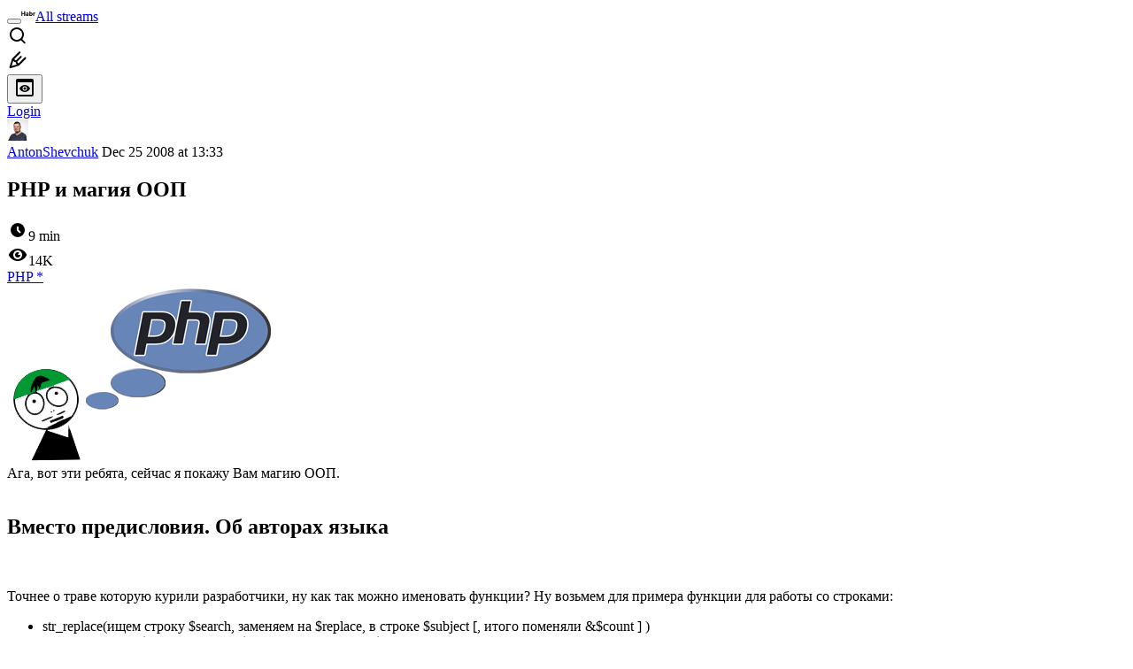

--- FILE ---
content_type: text/html; charset=utf-8
request_url: https://habr.com/en/articles/47785/
body_size: 23507
content:
<!DOCTYPE html>
<html lang="en">

  <head>
    <title>PHP и магия ООП &#x2F; Habr</title>
<meta property="fb:app_id" content="444736788986613">
<meta property="fb:pages" content="472597926099084">
<meta name="twitter:card" content="summary_large_image">
<meta name="twitter:site" content="@habr_eng">
<meta property="og:site_name" content="Habr">
<link href="https://habr.com/en/rss/post/47785/?fl=en" type="application/rss+xml" title rel="alternate" name="rss">
<link href="https://habr.com/ru/articles/47785/" rel="canonical" data-hid="e3fa780">
<link rel="image_src" href="https://habr.com/share/publication/47785/283d28e787f295e9bc67fd5755d0a9c1/" data-hid="2a79c45">
<meta property="og:title" content="PHP и магия ООП">
<meta name="twitter:title" content="PHP и магия ООП">
<meta name="aiturec:title" content="PHP и магия ООП">
<meta name="description" content="Ага, вот эти ребята, сейчас я покажу Вам магию ООП. Вместо предисловия. Об авторах языка Точнее о траве которую курили разработчики, ну как так можно именовать функции? Ну возьмем для примера функции...">
<meta itemprop="description" content="Ага, вот эти ребята, сейчас я покажу Вам магию ООП. Вместо предисловия. Об авторах языка Точнее о траве которую курили разработчики, ну как так можно именовать функции? Ну возьмем для примера функции...">
<meta property="og:description" content="Ага, вот эти ребята, сейчас я покажу Вам магию ООП. Вместо предисловия. Об авторах языка Точнее о траве которую курили разработчики, ну как так можно именовать функции? Ну возьмем для примера функции...">
<meta name="twitter:description" content="Ага, вот эти ребята, сейчас я покажу Вам магию ООП. Вместо предисловия. Об авторах языка Точнее о траве которую курили разработчики, ну как так можно именовать функции? Ну возьмем для примера функции...">
<meta property="aiturec:description" content="Ага, вот эти ребята, сейчас я покажу Вам магию ООП. Вместо предисловия. Об авторах языка Точнее о траве которую курили разработчики, ну как так можно именовать функции? Ну возьмем для примера функции...">
<meta itemprop="image" content="https://habr.com/share/publication/47785/283d28e787f295e9bc67fd5755d0a9c1/">
<meta property="og:image" content="https://habr.com/share/publication/47785/283d28e787f295e9bc67fd5755d0a9c1/">
<meta property="og:image:width" content="1200">
<meta property="og:image:height" content="630">
<meta property="aiturec:image" content="https://habr.com/share/publication/47785/283d28e787f295e9bc67fd5755d0a9c1/">
<meta name="twitter:image" content="https://habr.com/share/publication/47785/283d28e787f295e9bc67fd5755d0a9c1/">
<meta property="vk:image" content="https://habr.com/share/publication/47785/283d28e787f295e9bc67fd5755d0a9c1/?format=vk">
<meta property="vk:image" content="https://habr.com/share/publication/47785/283d28e787f295e9bc67fd5755d0a9c1/?format=vk?format=vk">
<meta property="aiturec:item_id" content="47785">
<meta property="aiturec:datetime" content="2008-12-25T13:33:23.000Z">
<meta content="https://habr.com/ru/articles/47785/" property="og:url">
<meta property="og:type" content="article">
<meta property="og:locale" content="ru_RU">
<meta property="og:image:width" content="1200">
<meta property="og:image:height" content="630">
<meta name="keywords" content="PHP, ООП">
<script type="application/ld+json" data-hid="1e0f0a2">{"@context":"http:\/\/schema.org","@type":"Article","mainEntityOfPage":{"@type":"WebPage","@id":"https:\/\/habr.com\/ru\/articles\/47785\/"},"headline":"PHP и магия ООП","datePublished":"2008-12-25T16:33:23+03:00","dateModified":"2008-12-25T16:54:56+03:00","author":{"@type":"Person","name":"Антон Шевчук"},"publisher":{"@type":"Organization","name":"Habr","logo":{"@type":"ImageObject","url":"https:\/\/habrastorage.org\/webt\/a_\/lk\/9m\/a_lk9mjkccjox-zccjrpfolmkmq.png"}},"description":"Ага, вот эти ребята, сейчас я покажу Вам магию ООП.  Вместо предисловия. Об авторах языка  Точнее о траве которую курили разработчики, ну как так можно именоват...","url":"https:\/\/habr.com\/ru\/articles\/47785\/#post-content-body","about":["h_php","f_develop"],"image":["https:\/\/habrastorage.org\/getpro\/habr\/post_images\/f0b\/dec\/92f\/f0bdec92f928cbddaaf051622aecdbaa.png"]}</script>
    <meta charset="UTF-8">
    <meta name="viewport"
      content="width=device-width,initial-scale=1.0,viewport-fit=cover,minimum-scale=1">
    <meta name="referrer" content="unsafe-url">
    <style>
      /* cyrillic-ext */
      @font-face {
        font-family: 'Fira Sans';
        font-style: normal;
        font-weight: 400;
        font-display: swap;
        src: url(https://fonts.gstatic.com/s/firasans/v17/va9E4kDNxMZdWfMOD5VvmojLazX3dGTP.woff2) format('woff2');
        unicode-range: U+0460-052F, U+1C80-1C88, U+20B4, U+2DE0-2DFF, U+A640-A69F, U+FE2E-FE2F;
      }

      /* cyrillic */
      @font-face {
        font-family: 'Fira Sans';
        font-style: normal;
        font-weight: 400;
        font-display: swap;
        src: url(https://fonts.gstatic.com/s/firasans/v17/va9E4kDNxMZdWfMOD5Vvk4jLazX3dGTP.woff2) format('woff2');
        unicode-range: U+0301, U+0400-045F, U+0490-0491, U+04B0-04B1, U+2116;
      }

      /* latin-ext */
      @font-face {
        font-family: 'Fira Sans';
        font-style: normal;
        font-weight: 400;
        font-display: swap;
        src: url(https://fonts.gstatic.com/s/firasans/v17/va9E4kDNxMZdWfMOD5VvmYjLazX3dGTP.woff2) format('woff2');
        unicode-range: U+0100-02AF, U+0304, U+0308, U+0329, U+1E00-1E9F, U+1EF2-1EFF, U+2020, U+20A0-20AB, U+20AD-20C0, U+2113, U+2C60-2C7F, U+A720-A7FF;
      }

      /* latin */
      @font-face {
        font-family: 'Fira Sans';
        font-style: normal;
        font-weight: 400;
        font-display: swap;
        src: url(https://fonts.gstatic.com/s/firasans/v17/va9E4kDNxMZdWfMOD5Vvl4jLazX3dA.woff2) format('woff2');
        unicode-range: U+0000-00FF, U+0131, U+0152-0153, U+02BB-02BC, U+02C6, U+02DA, U+02DC, U+0304, U+0308, U+0329, U+2000-206F, U+2074, U+20AC, U+2122, U+2191, U+2193, U+2212, U+2215, U+FEFF, U+FFFD;
      }

      /* cyrillic-ext */
      @font-face {
        font-family: 'Fira Sans';
        font-style: normal;
        font-weight: 500;
        font-display: swap;
        src: url(https://fonts.gstatic.com/s/firasans/v17/va9B4kDNxMZdWfMOD5VnZKveSxf6Xl7Gl3LX.woff2) format('woff2');
        unicode-range: U+0460-052F, U+1C80-1C88, U+20B4, U+2DE0-2DFF, U+A640-A69F, U+FE2E-FE2F;
      }

      /* cyrillic */
      @font-face {
        font-family: 'Fira Sans';
        font-style: normal;
        font-weight: 500;
        font-display: swap;
        src: url(https://fonts.gstatic.com/s/firasans/v17/va9B4kDNxMZdWfMOD5VnZKveQhf6Xl7Gl3LX.woff2) format('woff2');
        unicode-range: U+0301, U+0400-045F, U+0490-0491, U+04B0-04B1, U+2116;
      }

      /* latin-ext */
      @font-face {
        font-family: 'Fira Sans';
        font-style: normal;
        font-weight: 500;
        font-display: swap;
        src: url(https://fonts.gstatic.com/s/firasans/v17/va9B4kDNxMZdWfMOD5VnZKveSBf6Xl7Gl3LX.woff2) format('woff2');
        unicode-range: U+0100-02AF, U+0304, U+0308, U+0329, U+1E00-1E9F, U+1EF2-1EFF, U+2020, U+20A0-20AB, U+20AD-20C0, U+2113, U+2C60-2C7F, U+A720-A7FF;
      }

      /* latin */
      @font-face {
        font-family: 'Fira Sans';
        font-style: normal;
        font-weight: 500;
        font-display: swap;
        src: url(https://fonts.gstatic.com/s/firasans/v17/va9B4kDNxMZdWfMOD5VnZKveRhf6Xl7Glw.woff2) format('woff2');
        unicode-range: U+0000-00FF, U+0131, U+0152-0153, U+02BB-02BC, U+02C6, U+02DA, U+02DC, U+0304, U+0308, U+0329, U+2000-206F, U+2074, U+20AC, U+2122, U+2191, U+2193, U+2212, U+2215, U+FEFF, U+FFFD;
      }

      /* cyrillic-ext */
      @font-face {
        font-family: 'Fira Sans';
        font-style: normal;
        font-weight: 700;
        font-display: swap;
        src: url(https://fonts.gstatic.com/s/firasans/v17/va9B4kDNxMZdWfMOD5VnLK3eSxf6Xl7Gl3LX.woff2) format('woff2');
        unicode-range: U+0460-052F, U+1C80-1C88, U+20B4, U+2DE0-2DFF, U+A640-A69F, U+FE2E-FE2F;
      }

      /* cyrillic */
      @font-face {
        font-family: 'Fira Sans';
        font-style: normal;
        font-weight: 700;
        font-display: swap;
        src: url(https://fonts.gstatic.com/s/firasans/v17/va9B4kDNxMZdWfMOD5VnLK3eQhf6Xl7Gl3LX.woff2) format('woff2');
        unicode-range: U+0301, U+0400-045F, U+0490-0491, U+04B0-04B1, U+2116;
      }

      /* latin-ext */
      @font-face {
        font-family: 'Fira Sans';
        font-style: normal;
        font-weight: 700;
        font-display: swap;
        src: url(https://fonts.gstatic.com/s/firasans/v17/va9B4kDNxMZdWfMOD5VnLK3eSBf6Xl7Gl3LX.woff2) format('woff2');
        unicode-range: U+0100-02AF, U+0304, U+0308, U+0329, U+1E00-1E9F, U+1EF2-1EFF, U+2020, U+20A0-20AB, U+20AD-20C0, U+2113, U+2C60-2C7F, U+A720-A7FF;
      }

      /* latin */
      @font-face {
        font-family: 'Fira Sans';
        font-style: normal;
        font-weight: 700;
        font-display: swap;
        src: url(https://fonts.gstatic.com/s/firasans/v17/va9B4kDNxMZdWfMOD5VnLK3eRhf6Xl7Glw.woff2) format('woff2');
        unicode-range: U+0000-00FF, U+0131, U+0152-0153, U+02BB-02BC, U+02C6, U+02DA, U+02DC, U+0304, U+0308, U+0329, U+2000-206F, U+2074, U+20AC, U+2122, U+2191, U+2193, U+2212, U+2215, U+FEFF, U+FFFD;
      }
    </style>
    <link rel="preload" href="https://assets.habr.com/habr-web/release_2.293.2/css/theme/light-v2.293.2.css" as="style" media="(prefers-color-scheme: light)" /><link rel="preload" href="https://assets.habr.com/habr-web/release_2.293.2/css/theme/dark-v2.293.2.css" as="style" media="(prefers-color-scheme: dark)" /><link id="light-colors" rel="stylesheet" href="https://assets.habr.com/habr-web/release_2.293.2/css/theme/light-v2.293.2.css" media="(prefers-color-scheme: light)" /><link id="dark-colors" rel="stylesheet" href="https://assets.habr.com/habr-web/release_2.293.2/css/theme/dark-v2.293.2.css" media="(prefers-color-scheme: dark)" />
    <script>window.i18nFetch = new Promise((res, rej) => {
            const xhr = new XMLHttpRequest();
            xhr.open('GET', '/js/i18n/en-compiled.2b32c0f19a07558d177e0821bdf398de.json');
            xhr.responseType = 'json';
            xhr.onload = function(e) {
              if (this.status === 200) {
                res({en: xhr.response});
              } else {
                rej(e);
              }
            };
            xhr.send();
          });</script>
    <style>
      .grecaptcha-badge {
        visibility: hidden;
      }
    </style>
    <meta name="habr-version" content="2.293.2">
    
    <meta name="apple-mobile-web-app-status-bar-style" content="#303b44">
    <meta name="msapplication-TileColor" content="#629FBC">
    <meta name="apple-mobile-web-app-capable" content="yes">
    <meta name="mobile-web-app-capable" content="yes">
    <link rel="shortcut icon" type="image/png" sizes="16x16" href="https://assets.habr.com/habr-web/release_2.293.2/img/favicons/favicon-16.png">
    <link rel="shortcut icon" type="image/png" sizes="32x32" href="https://assets.habr.com/habr-web/release_2.293.2/img/favicons/favicon-32.png">
    <link rel="apple-touch-icon" type="image/png" sizes="76x76" href="https://assets.habr.com/habr-web/release_2.293.2/img/favicons/apple-touch-icon-76.png">
    <link rel="apple-touch-icon" type="image/png" sizes="120x120" href="https://assets.habr.com/habr-web/release_2.293.2/img/favicons/apple-touch-icon-120.png">
    <link rel="apple-touch-icon" type="image/png" sizes="152x152" href="https://assets.habr.com/habr-web/release_2.293.2/img/favicons/apple-touch-icon-152.png">
    <link rel="apple-touch-icon" type="image/png" sizes="180x180" href="https://assets.habr.com/habr-web/release_2.293.2/img/favicons/apple-touch-icon-180.png">
    <link rel="apple-touch-icon" type="image/png" sizes="256x256" href="https://assets.habr.com/habr-web/release_2.293.2/img/favicons/apple-touch-icon-256.png">
    <link rel="apple-touch-startup-image"
      media="screen and (device-width: 320px) and (device-height: 568px) and (-webkit-device-pixel-ratio: 2) and (orientation: landscape)"
      href="https://assets.habr.com/habr-web/release_2.293.2/img/splashes/splash_1136x640.png">
    <link rel="apple-touch-startup-image"
      media="screen and (device-width: 375px) and (device-height: 812px) and (-webkit-device-pixel-ratio: 3) and (orientation: landscape)"
      href="https://assets.habr.com/habr-web/release_2.293.2/img/splashes/splash_2436x1125.png">
    <link rel="apple-touch-startup-image"
      media="screen and (device-width: 414px) and (device-height: 896px) and (-webkit-device-pixel-ratio: 2) and (orientation: landscape)"
      href="https://assets.habr.com/habr-web/release_2.293.2/img/splashes/splash_1792x828.png">
    <link rel="apple-touch-startup-image"
      media="screen and (device-width: 414px) and (device-height: 896px) and (-webkit-device-pixel-ratio: 2) and (orientation: portrait)"
      href="https://assets.habr.com/habr-web/release_2.293.2/img/splashes/splash_828x1792.png">
    <link rel="apple-touch-startup-image"
      media="screen and (device-width: 375px) and (device-height: 667px) and (-webkit-device-pixel-ratio: 2) and (orientation: landscape)"
      href="https://assets.habr.com/habr-web/release_2.293.2/img/splashes/splash_1334x750.png">
    <link rel="apple-touch-startup-image"
      media="screen and (device-width: 414px) and (device-height: 896px) and (-webkit-device-pixel-ratio: 3) and (orientation: portrait)"
      href="https://assets.habr.com/habr-web/release_2.293.2/img/splashes/splash_1242x2668.png">
    <link rel="apple-touch-startup-image"
      media="screen and (device-width: 414px) and (device-height: 736px) and (-webkit-device-pixel-ratio: 3) and (orientation: landscape)"
      href="https://assets.habr.com/habr-web/release_2.293.2/img/splashes/splash_2208x1242.png">
    <link rel="apple-touch-startup-image"
      media="screen and (device-width: 375px) and (device-height: 812px) and (-webkit-device-pixel-ratio: 3) and (orientation: portrait)"
      href="https://assets.habr.com/habr-web/release_2.293.2/img/splashes/splash_1125x2436.png">
    <link rel="apple-touch-startup-image"
      media="screen and (device-width: 414px) and (device-height: 736px) and (-webkit-device-pixel-ratio: 3) and (orientation: portrait)"
      href="https://assets.habr.com/habr-web/release_2.293.2/img/splashes/splash_1242x2208.png">
    <link rel="apple-touch-startup-image"
      media="screen and (device-width: 1024px) and (device-height: 1366px) and (-webkit-device-pixel-ratio: 2) and (orientation: landscape)"
      href="https://assets.habr.com/habr-web/release_2.293.2/img/splashes/splash_2732x2048.png">
    <link rel="apple-touch-startup-image"
      media="screen and (device-width: 414px) and (device-height: 896px) and (-webkit-device-pixel-ratio: 3) and (orientation: landscape)"
      href="https://assets.habr.com/habr-web/release_2.293.2/img/splashes/splash_2688x1242.png">
    <link rel="apple-touch-startup-image"
      media="screen and (device-width: 834px) and (device-height: 1112px) and (-webkit-device-pixel-ratio: 2) and (orientation: landscape)"
      href="https://assets.habr.com/habr-web/release_2.293.2/img/splashes/splash_2224x1668.png">
    <link rel="apple-touch-startup-image"
      media="screen and (device-width: 375px) and (device-height: 667px) and (-webkit-device-pixel-ratio: 2) and (orientation: portrait)"
      href="https://assets.habr.com/habr-web/release_2.293.2/img/splashes/splash_750x1334.png">
    <link rel="apple-touch-startup-image"
      media="screen and (device-width: 1024px) and (device-height: 1366px) and (-webkit-device-pixel-ratio: 2) and (orientation: portrait)"
      href="https://assets.habr.com/habr-web/release_2.293.2/img/splashes/splash_2048x2732.png">
    <link rel="apple-touch-startup-image"
      media="screen and (device-width: 834px) and (device-height: 1194px) and (-webkit-device-pixel-ratio: 2) and (orientation: landscape)"
      href="https://assets.habr.com/habr-web/release_2.293.2/img/splashes/splash_2388x1668.png">
    <link rel="apple-touch-startup-image"
      media="screen and (device-width: 834px) and (device-height: 1112px) and (-webkit-device-pixel-ratio: 2) and (orientation: portrait)"
      href="https://assets.habr.com/habr-web/release_2.293.2/img/splashes/splash_1668x2224.png">
    <link rel="apple-touch-startup-image"
      media="screen and (device-width: 320px) and (device-height: 568px) and (-webkit-device-pixel-ratio: 2) and (orientation: portrait)"
      href="https://assets.habr.com/habr-web/release_2.293.2/img/splashes/splash_640x1136.png">
    <link rel="apple-touch-startup-image"
      media="screen and (device-width: 834px) and (device-height: 1194px) and (-webkit-device-pixel-ratio: 2) and (orientation: portrait)"
      href="https://assets.habr.com/habr-web/release_2.293.2/img/splashes/splash_1668x2388.png">
    <link rel="apple-touch-startup-image"
      media="screen and (device-width: 768px) and (device-height: 1024px) and (-webkit-device-pixel-ratio: 2) and (orientation: landscape)"
      href="https://assets.habr.com/habr-web/release_2.293.2/img/splashes/splash_2048x1536.png">
    <link rel="apple-touch-startup-image"
      media="screen and (device-width: 768px) and (device-height: 1024px) and (-webkit-device-pixel-ratio: 2) and (orientation: portrait)"
      href="https://assets.habr.com/habr-web/release_2.293.2/img/splashes/splash_1536x2048.png">
    <link rel="mask-icon" color="#77a2b6" href="https://assets.habr.com/habr-web/release_2.293.2/img/favicons/apple-touch-icon-120.svg">
    <link crossorigin="use-credentials" href="/manifest.webmanifest" rel="manifest">

    <link rel="preconnect" href="https://fonts.googleapis.com">
    <link rel="preconnect" href="https://fonts.gstatic.com" crossorigin>
    <link href="https://fonts.googleapis.com/css2?family=Inter:ital,opsz,wght@0,14..32,100..900;1,14..32,100..900" rel="stylesheet">

    <script async src="https://unpkg.com/pwacompat" crossorigin="anonymous"></script>
    <script>window.yaContextCb = window.yaContextCb || [];</script>
    <script>
      window.bus = {
        queue: {},
        cbs: {},
        on(event, cb) {
          if (!this.cbs[event]) this.cbs[event] = [];
          this.cbs[event].push(cb);
          if (this.queue[event]) {
            this.queue[event].forEach(e => cb(e));
          }
        },
        emit(event, payload) {
          if (!this.queue[event]) this.queue[event] = [];
          this.queue[event].push(payload);
          if (this.cbs[event]) this.cbs[event].forEach(cb => cb(payload));
        }
      }
    </script>
    <script src="https://yandex.ru/ads/system/context.js" async onerror="window.bus.emit('yandex-error')"></script>
    <script async src="https://cdn.skcrtxr.com/roxot-wrapper/js/roxot-manager.js?pid=c427193e-c45c-4b31-b9de-0d5bc41115fd" onerror="window.bus.emit('roxot-error')"></script>
  <link rel="preload" href="https://assets.habr.com/habr-web/release_2.293.2/js/chunk-vendors.4348db76.js" as="script"><link rel="preload" href="https://assets.habr.com/habr-web/release_2.293.2/css/app.cb3bbbe6.css" as="style"><link rel="preload" href="https://assets.habr.com/habr-web/release_2.293.2/js/app.31e5199b.js" as="script"><link rel="stylesheet" href="https://assets.habr.com/habr-web/release_2.293.2/css/app.cb3bbbe6.css"></head>
  <body>
    
    <div id="mount"><div id="app"><div class="tm-layout__wrapper"><!--[--><!----><div></div><div class="header-banner-wrapper"><div class="element-wrapper above-header" style="--754c4550:100%;--56cb6579:auto;"><!--[--><div class="placeholder-wrapper banner-container__placeholder"><!----><!----><!----><!----><!----><!----><!----><!----><!----><!----><!----><!----><!----><!----><!----><!----><!----><!----><!----><!----><!----><!----><!----><!----><!----><!----><!----><!----><!----><!----><!----><!----><!----><div class="adfox-banner-placeholder above-header" data-v-24012b5e><div class="image loads" data-v-24012b5e></div><div class="lines" data-v-24012b5e><div class="line loads" data-v-24012b5e></div><div class="line loads" data-v-24012b5e></div><div class="line loads" data-v-24012b5e></div></div></div><!----><!----><!----></div><!--[--><div id="adfox_175449164307199013" class="banner-target"></div><!--]--><!--]--></div></div><header class="tm-header tm-header" data-test-id="header"><!----><!----><div class="tm-page-width"><!--[--><div class="tm-header__container"><button aria-expanded="false" aria-label="Toggle menu" class="burger-button tm-header__button tm-header__burger" data-v-56ed7aae><span class="line top" data-v-56ed7aae></span><span class="line middle" data-v-56ed7aae></span><span class="line bottom" data-v-56ed7aae></span></button><span class="tm-header__logo-wrap"><a class="tm-header__logo tm-header__logo_hl-en tm-header__logo" href="/en/feed"><svg class="tm-svg-img tm-header__icon" height="16" width="16"><title>Habr</title><use xlink:href="/img/habr-logo-en.svg#logo"></use></svg></a></span><span class="tm-header__divider"></span><!--[--><a class="tm-header__all-flows" href="/en/articles/">All streams</a><!--]--><!----><div class="tm-header-user-menu tm-base-layout__user-menu"><a href="/en/search/" class="tm-header-user-menu__item tm-header-user-menu__search" data-test-id="search-button"><svg class="tm-svg-img tm-header-user-menu__icon tm-header-user-menu__icon_search" height="24" width="24"><title>Search</title><use xlink:href="/img/megazord-v28.cba4c116..svg#search"></use></svg></a><!----><!----><div class="tm-header-user-menu__item tm-header-user-menu__write"><a href="/en/sandbox/start/" class=""><svg class="tm-svg-img tm-header-user-menu__icon tm-header-user-menu__icon_write" height="24" width="24"><title>Write a publication</title><use xlink:href="/img/megazord-v28.cba4c116..svg#write"></use></svg></a><!----></div><!--[--><div class="tm-header-user-menu__item"><button class="tm-header-user-menu__toggle" data-test-id="user-menu-settings"><svg class="tm-svg-img tm-header-user-menu__icon" height="24" width="24"><title>Settings</title><use xlink:href="/img/megazord-v28.cba4c116..svg#page-settings"></use></svg></button></div><a href="https://habr.com/kek/v1/auth/habrahabr/?back=/en/articles/47785/&amp;hl=en" rel="nofollow" class="tm-header-user-menu__item tm-header-user-menu__login" role="button"><!--[-->Login<!--]--></a><!--]--><template><!----></template><!--teleport start--><!--teleport end--></div></div><!--]--></div></header><div class="tm-layout"><div class="tm-page-progress-bar"></div><!----><div class="tm-page-width"><!--[--><!--]--></div><main class="tm-layout__container"><div class="tm-page" hl="en" data-async-called="true" style="--1225c589:0;--8a5a8d12:0;"><!----><div class="tm-page-width"><!--[--><!----><div class="tm-page__wrapper"><!----><div class="tm-page__main_has-sidebar tm-page__main"><div class="pull-down"><!----><div class="pull-down__header" style="height:0px;"><div class="pull-down__content" style="bottom:10px;"><svg class="tm-svg-img pull-down__icon pull-down__arrow" height="24" width="24"><title>Pull to refresh</title><use xlink:href="/img/megazord-v28.cba4c116..svg#pull-arrow"></use></svg></div></div><!--[--><!--[--><!----><div class="tm-article-presenter" data-async-called="true"><!--[--><!--]--><div class="tm-article-presenter__body" data-test-id="article-body"><div class="tm-misprint-area"><div class="tm-misprint-area__wrapper"><!--[--><article class="tm-article-presenter__content tm-article-presenter__content_narrow"><!--[--><div class="tm-article-presenter__header"><!--[--><!--]--><div class="article-snippet tm-article-presenter__snippet" data-v-085cd854><!--[--><!--]--><div class="meta-container" data-v-085cd854><div class="meta" data-v-085cd854><span class="tm-user-info author" data-v-085cd854><a href="/en/users/AntonShevchuk/" class="tm-user-info__userpic" data-test-id="user-info-pic"><!--[--><div class="tm-entity-image"><img alt="" class="tm-entity-image__pic" height="24" src="//habrastorage.org/r/w48/getpro/habr/avatars/c94/ce9/9e3/c94ce99e339f03c02a78c4130bff9eaf.jpg" width="24"></div><!--]--></a><span class="tm-user-info__user tm-user-info__user_appearance-default" data-test-id="user-info-description"><a href="/en/users/AntonShevchuk/" class="tm-user-info__username" data-test-id="user-info-username"><!--[-->AntonShevchuk<!--]--></a><!----><!--[--><span class="tm-article-datetime-published" data-v-085cd854><time data-allow-mismatch datetime="2008-12-25T13:33:23.000Z" title="2008-12-25, 13:33"> Dec  25 2008 at 13:33</time></span><!--]--></span></span></div><div class="controls" data-v-085cd854><!----><!----><!----><!----></div></div><h1 class="tm-title tm-title_h1" lang="ru" data-test-id="articleTitle" data-v-085cd854><span>PHP и магия ООП</span></h1><div class="stats" data-test-id="articleStats" data-v-085cd854><!----><div class="tm-article-reading-time" data-v-085cd854><span class="tm-svg-icon__wrapper tm-article-reading-time__icon"><svg class="tm-svg-img tm-svg-icon" height="24" width="24"><title>Reading time</title><use xlink:href="/img/megazord-v28.cba4c116..svg#clock"></use></svg></span><span class="tm-article-reading-time__label">9 min</span></div><span class="tm-icon-counter tm-data-icons__item reach-counter" data-v-085cd854><svg class="tm-svg-img tm-icon-counter__icon" height="24" width="24"><title>Reach and readers</title><use xlink:href="/img/megazord-v28.cba4c116..svg#counter-views"></use></svg><span class="tm-icon-counter__value" title="13575">14K</span></span></div><div class="tm-publication-hubs__container" data-test-id="articleHubsList" data-v-085cd854><div class="tm-publication-hubs"><!--[--><span class="tm-publication-hub__link-container"><a href="/en/hubs/php/" class="tm-publication-hub__link"><!--[--><span>PHP</span><span class="tm-article-snippet__profiled-hub" title="Core hub"> * </span><!--]--></a></span><!--]--></div></div><div class="tm-article-labels" data-test-id="articleLabels" data-v-085cd854 data-v-bfa2437b><div class="tm-article-labels__container" data-v-bfa2437b><!----><!--[--><!----><!--[--><!--]--><!--]--></div></div><!----><!----><!--teleport start--><!--teleport end--></div></div><!--[--><!----><div class="article-body" data-gallery-root lang="ru" data-v-aad06d04><div data-v-aad06d04><!--[--><!--]--></div><div id="post-content-body" data-v-aad06d04><div><div class="article-formatted-body article-formatted-body article-formatted-body_version-1"><div xmlns="http://www.w3.org/1999/xhtml"><img src="https://habrastorage.org/r/w1560/getpro/habr/post_images/f0b/dec/92f/f0bdec92f928cbddaaf051622aecdbaa.png" alt="David: Magic OOP" title="David: Magic OOP" width="300" height="200" sizes="(max-width: 780px) 100vw, 50vw" srcset="https://habrastorage.org/r/w780/getpro/habr/post_images/f0b/dec/92f/f0bdec92f928cbddaaf051622aecdbaa.png 780w,&#10;       https://habrastorage.org/r/w1560/getpro/habr/post_images/f0b/dec/92f/f0bdec92f928cbddaaf051622aecdbaa.png 781w" loading="lazy" decode="async"/><br/>
Ага, вот эти ребята, сейчас я покажу Вам магию ООП.<br/>
<a name="habracut"></a><br/>
<h2>Вместо предисловия. Об авторах языка</h2><br/>
<br/>
Точнее о траве которую курили разработчики, ну как так можно именовать функции? Ну возьмем для примера функции для работы со строками:<br/>
<ul>
<li>str_replace(ищем строку $search, заменяем на $replace, в строке $subject [, итого поменяли &amp;$count ] )</li>
<li>strpos ( в строке $haystack, ищем $needle [, пропускаем $offset символов] )</li>
<li>substr_replace( в строке $string, заменям на $replacement, с позиции $start [, $length ])</li>
<li>nl2br (изменяем строку $string [, это $is_xhtml ] )</li>
</ul><br/>
Как мы видим это очень мрачно, а если брать массивы — в одном месте у нас функция возвращает результат, в другом — работает по ссылке… брр…<br/>
<br/>
Благодаря отсутвию стандартов даже в самом языке, мы имеем некий дискомфорт при работе с данным языком. Да и другие косятся…<br/>
<br/>
<h2>PHP это не ООП язык</h2><br/>
<br/>
Эту сказку я частенько слышу. Решил я ее переписать :)<br/>
<br/>
Решил, и переписал — <del>на Ruby</del> пару классов, которые будут представлять из себя обертку для строк и масивов. Данные классы включают в себя лишь часто используемые функции (по моему скромному мнению), а вызов остальных возложил на рефлексию.<br/>
<br/>
<h3>Массив — oArray</h3><br/>
<br/>
Данный класс включает в себя следующие стандартные функции<br/>
<br/>
<ul>
<li>array_diff — Вычислить расхождение в массивах</li>
<li>array_fill — Заполнить массив определенным значением</li>
<li>array_filter — Применяет фильтр к массиву, используя функцию обратного вызова </li>
<li>array_flip — Поменять местами значения массива</li>
<li>array_key_exists — Проверить, присутствует ли в массиве указанный ключ или индекс</li>
<li>array_keys — Выбрать все ключи массива</li>
<li>array_map — Применить функцию обратного вызова ко всем элементам указанных массивов</li>
<li>array_pop — Извлечь последний элемент массива</li>
<li>array_product — Вычислить произведение значений массива</li>
<li>array_push — Добавить один или несколько элеметов в конец массива </li>
<li>array_rand — Выбрать одно или несколько случайных значений из массива</li>
<li>array_reverse — Возвращает массив с элементами в обратном порядке </li>
<li>array_search — Осуществляет поиск данного значения в массиве и возвращает соответствующий ключ в случае удачи</li>
<li>array_shift — Извлечь первый элемент массива </li>
<li>array_slice — Выбрать срез массива</li>
<li>array_splice — Удалить последовательность элементов массива и заменить её другой последовательностью </li>
<li>array_sum — Вычислить сумму значений массива</li>
<li>array_unique — Убрать повторяющиеся значения из массива</li>
<li>array_unshift — Добавить один или несколько элементов в начало массива </li>
<li>array_values — Выбрать все значения массива</li>
<li>sort — Отсортировать массив</li>
<li>rsort — Отсортировать массив в обратном порядке</li>
<li>natsort — Отсортировать массив, используя алгоритм «natural order»</li>
<li>natcasesort — Отсортировать массив, используя алгоритм «natural order» не принимая во внимание регистр символов</li>
<li>ksort — Отсортировать массив по ключам</li>
<li>krsort — Отсортировать массив по ключам в обратном порядке</li>
<li>implode — Объединяет элементы массива в строку</li>
</ul><br/>
<br/>
А так же немного полезной отсебячины:<br/>
<ul>
<li>to_url — Обертка для http_build_query</li>
<li>clear — Убрать пустые элементы массива</li>
<li>odd — Оставить лишь нечетные элементы</li>
<li>even — Оставить лишь четные элементы</li>
<li>size — Врапер для функции sizeof</li>
</ul><br/>
<br/>
Для всех функций вида array_* сей префикс я убрал (ведь мы и так знаем, что работает с массивом), остальный функции — на совести метода __call и рефлексии.<br/>
<br/>
<h3>Строка — oString</h3><br/>
<br/>
Данный класс включает в себя следующие стандартные функции<br/>
<br/>
<ul>
<li>addslashes — Экранирует спецсимволы в строке</li>
<li>count_chars — Возвращает информацию о символах, входящих в строку</li>
<li>crc32 — Вычисляет CRC32 для строки</li>
<li>crypt — Необратимое шифрование (хэширование)</li>
<li>explode — Разбивает строку на подстроки</li>
<li>html_entity_decode — Преобразует HTML сущности в соответствующие символы</li>
<li>htmlentities — Преобразует символы в соответствующие HTML сущности </li>
<li>htmlspecialchars_decode — Преобразует специальные HTML-сущности обратно в соответствующие символы</li>
<li>htmlspecialchars — Преобразует специальные символы в HTML сущности </li>
<li>ltrim — Удаляет пробелы из начала строки</li>
<li>md5 — Возвращает MD5 хэш строки</li>
<li>money_format — Форматирует число как денежную величину</li>
<li>nl2br — Вставляет HTML код разрыва строки перед каждым переводом строки </li>
<li>number_format — Форматирует число с разделением групп</li>
<li>parse_str — Разбирает строку в переменные</li>
<li>rtrim — Удаляет пробелы из конца строки</li>
<li>sha1 — Возвращает SHA1 хэш строки</li>
<li>sprintf — Возвращает отформатированную строку</li>
<li>str_pad — Дополняет строку другой строкой до заданной длины </li>
<li>str_repeat — Возвращает повторяющуюся строку</li>
<li>str_replace — Заменяет строку поиска на строку замены</li>
<li>str_ireplace — Регистро-независимый вариант функции str_replace()</li>
<li>str_word_count — Возвращает информацию о словах, входящих в строку </li>
<li>strip_tags — Удаляет HTML и PHP тэги из строки</li>
<li>stripslashes — Удаляет экранирование символов, произведенное функцией addslashes() </li>
<li>strstr — Находит первое вхождение подстроки </li>
<li>stristr — Регистро-независимый вариант функции strstr()</li>
<li>strpos — Возвращает позицию первого вхождения подстроки</li>
<li>stripos — Возвращает позицию первого вхождения подстроки без учета регистра </li>
<li>strrpos — Возвращает позицию последнего вхождения символа</li>
<li>strripos — Возвращает позицию последнего вхождения подстроки без учета регистра</li>
<li>strrev — Переворачивает строку</li>
<li>strtolower — Преобразует строку в нижний регистр</li>
<li>strtoupper — Преобразует строку в верхний регистр</li>
<li>substr_count — Возвращает число вхождений подстроки</li>
<li>substr_replace — Заменяет часть строки</li>
<li>substr — Возвращает подстроку</li>
<li>trim — Удаляет пробелы из начала и конца строки</li>
<li>ucfirst — Преобразует первый символ строки в верхний регистр</li>
<li>ucwords — Преобразует в верхний регистр первый символ каждого слова в строке</li>
<li>wordwrap — Выполняет перенос строки на данное количество символов с использованием символа разрыва строки</li>
</ul><br/>
<br/>
А так же немного полезной отсебячины:<br/>
<ul>
<li>add — Конкатенация строк</li>
<li>insert — Вставка строки в строку</li>
<li>size — Врапер для функции strlen</li>
</ul><br/>
<br/>
Для всех функций вида str_* и str* сей префикс был убран.<br/>
<br/>
Так же выделил функции для работы с URL — и запихнул их в отдельный класс (oUrl):<br/>
<ul>
<li>parse_url</li>
<li>urlencode</li>
<li>urldecode</li>
</ul><br/>
<br/>
<h3>Слайды</h3><br/>
Теперь приведу пример использования сего творения:<br/>
<blockquote>oArray<font color="#009900">(</font><font color="#009900">)</font>                   <font color="#666666">// создаем пустой массив</font><br/>
        <font color="#339933">-&gt;</font><font color="#004000">range</font><font color="#009900">(</font><font>0</font><font color="#339933">,</font><font color="#cc66cc">100</font><font color="#339933">,</font><font color="#cc66cc">10</font><font color="#009900">)</font>  <font color="#666666">// врапер для  range</font><br/>
        <font color="#339933">-&gt;</font><font color="#004000">size</font><font color="#009900">(</font><font color="#009900">)</font>           <font color="#666666">// врапер для  sizeof</font><br/>
        ;</blockquote><br/>
<br/>
Как Вам? Даю еще пищу для мозга:<br/>
<blockquote><font color="#000000">&lt;?php</font><br/>
 <br/>
<font color="#666666">// создаем массив из элементов </font><br/>
<font color="#666666">// =&gt;  array('module', 'controller', 'action') </font><br/>
oArray<font color="#009900">(</font><font>'module'</font><font color="#339933">,</font> <font>'controller'</font><font color="#339933">,</font> <font>'action'</font><font color="#009900">)</font> <br/>
        <font color="#666666">// врапер для  array_combine</font><br/>
        <font color="#666666">// =&gt;  array('module'=&gt;'default', 'controller'=&gt;'index', 'action'=&gt;'index')</font><br/>
        <font color="#339933">-&gt;</font><font color="#004000">combine</font><font color="#009900">(</font>oArray<font color="#009900">(</font><font>'default'</font><font color="#339933">,</font> <font>'index'</font><font color="#339933">,</font> <font>'index'</font><font color="#009900">)</font><font color="#009900">)</font> <br/>
        <font color="#666666">// врапер для   http_build_query возвращает oUrl</font><br/>
        <font color="#666666">// =&gt;  module=default&amp;controller=index&amp;action=index</font><br/>
        <font color="#339933">-&gt;</font><font color="#004000">to_url</font><font color="#009900">(</font><font color="#009900">)</font><br/>
        <font color="#666666">// добавляем кусочек строки в начало</font><br/>
        <font color="#666666">// =&gt;  http://domain.com/?module=default&amp;controller=index&amp;action=index</font><br/>
        <font color="#339933">-&gt;</font><font color="#004000">insert</font><font color="#009900">(</font><font>'http://domain.com/?'</font><font color="#009900">)</font> <br/>
        <font color="#666666">// врапер для  parse_url возвращает oArray                                       </font><br/>
        <font color="#339933">-&gt;</font><font color="#004000">parse</font><font color="#009900">(</font><font color="#009900">)</font><br/>
        <font color="#666666">// возвращает array['host']</font><br/>
        <font color="#666666">// =&gt;  domain.com</font><br/>
        <font color="#339933">-&gt;</font><font color="#004000">host</font>                                        <br/>
        ;</blockquote><br/>
<br/>
И еще:<br/>
<blockquote>oString<font color="#009900">(</font><font color="#0000ff">"It's my way"</font><font color="#009900">)</font><br/>
        <font color="#666666">// str_replace       =&gt; "It's your way"</font><br/>
        <font color="#339933">-&gt;</font><font color="#004000">replace</font><font color="#009900">(</font><font>'my'</font><font color="#339933">,</font><font>'your'</font><font color="#009900">)</font>    <br/>
        <font color="#666666">// substr              =&gt; "It's you"</font><br/>
        <font color="#339933">-&gt;</font><font color="#004000">sub</font><font color="#009900">(</font><font>0</font><font color="#339933">,</font>  <font color="#cc66cc">8</font><font color="#009900">)</font>  <br/>
        <font color="#666666">// str_pad            =&gt; "It's you..."            </font><br/>
        <font color="#339933">-&gt;</font><font color="#004000">pad</font><font color="#009900">(</font><font color="#cc66cc">11</font><font color="#339933">,</font> <font>'.'</font><font color="#009900">)</font>  <br/>
        <font color="#666666">// str_repeat        =&gt; "It's you...It's you..."          </font><br/>
        <font color="#339933">-&gt;</font><font color="#004000">repeat</font><font color="#009900">(</font><font color="#cc66cc">2</font><font color="#009900">)</font>    <br/>
        <font color="#666666">// получаем oArray =&gt; array('It's you','It's you', '')</font><br/>
        <font color="#339933">-&gt;</font><font color="#004000">explode</font><font color="#009900">(</font><font>'...'</font><font color="#009900">)</font>  <br/>
        <font color="#666666">// удаляем пустые элементы        </font><br/>
        <font color="#339933">-&gt;</font><font color="#004000">clear</font><font color="#009900">(</font><font color="#009900">)</font><br/>
        <font color="#666666">// array_merge =&gt; array('It's you','It's you', 'Yes','No','Maybe')       </font><br/>
        <font color="#339933">-&gt;</font><font color="#004000">merge</font><font color="#009900">(</font><font color="#990000">array</font><font color="#009900">(</font><font>'Yes'</font><font color="#339933">,</font><font>'No'</font><font color="#009900">)</font><font color="#339933">,</font> <font color="#990000">array</font><font color="#009900">(</font><font>'Maybe'</font><font color="#009900">)</font><font color="#009900">)</font> <br/>
        <font color="#666666">// implode =&gt; It's you;It's you;Yes;No;Maybe </font><br/>
        <font color="#339933">-&gt;</font><font color="#004000">implode</font><font color="#009900">(</font><font>';'</font><font color="#009900">)</font> <br/>
        <font color="#666666">// return It's you;It's you;Yes;No;Maybe </font><br/>
        <font color="#339933">-&gt;</font><font color="#004000">get</font><font color="#009900">(</font><font color="#009900">)</font><br/>
        ;</blockquote><br/>
<br/>
<h3>Объект — oObject</h3><br/>
Даже обычный класс можно улучшить — добавив ему хитрые гетеры/сетеры для свойств объекта (я это подсмотрел в RoR):<br/>
<br/>
<blockquote><font color="#000000">class</font> MyClass <font color="#000000">extends</font> Object_Object <font color="#009900">{</font><br/>
    <font color="#666666">// это действительно protected свойство</font><br/>
    protected <font color="#000088">$_protected</font>;<br/>
 <br/>
    <font color="#666666">// для данных полей можно определить гетеры/сетеры</font><br/>
    protected <font color="#000088">$title</font>;<br/>
    protected <font color="#000088">$description</font>;<br/>
 <br/>
    <font color="#666666">// public свойство без гетеров/сетеров</font><br/>
    <font color="#000000">public</font>    <font color="#000088">$data</font>;<br/>
 <br/>
    <font color="#0000ff">/**<br/>
     * Сеттер для свойства title<br/>
     *<br/>
     * @param string $value<br/>
     * @return mixed<br/>
     */</font><br/>
    <font color="#000000">function</font> setTitle<font color="#009900">(</font><font color="#000088">$value</font><font color="#009900">)</font> <font color="#009900">{</font><br/>
        <font color="#000088">$this</font><font color="#339933">-&gt;</font><font color="#004000">title</font> <font color="#339933">=</font> <font color="#990000">ucfirst</font><font color="#009900">(</font><font color="#000088">$value</font><font color="#009900">)</font>;<br/>
    <font color="#009900">}</font><br/>
 <br/>
    <font color="#0000ff">/**<br/>
     * Геттер для свойства title<br/>
     *<br/>
     * @return mixed<br/>
     */</font><br/>
    <font color="#000000">function</font> getTitle<font color="#009900">(</font><font color="#009900">)</font> <font color="#009900">{</font><br/>
        <font color="#b1b100">return</font> <font color="#000088">$this</font><font color="#339933">-&gt;</font><font color="#004000">title</font> <font color="#339933">.</font> <font>'!!!'</font>;<br/>
    <font color="#009900">}</font><br/>
<font color="#009900">}</font><br/>
 <br/>
<font color="#000088">$MyClass</font> <font color="#339933">=</font> <font color="#000000">new</font> MyClass<font color="#009900">(</font><font color="#009900">)</font>;<br/>
<font color="#000088">$MyClass</font> <font color="#339933">-&gt;</font> <font color="#004000">title</font> <font color="#339933">=</font> <font>'article title'</font>;<br/>
 <br/>
<font color="#990000">echo</font> <font color="#000088">$MyClass</font> <font color="#339933">-&gt;</font> <font color="#004000">title</font>;</blockquote><br/>
<br/>
В результате сей махинации мы получим следующий результат:<br/>
<br/>
<blockquote>Article title!!!</blockquote><br/>
<br/>
Как видим — подобный класс даже имеет право на существование ;)<br/>
<br/>
Вот такое нехитрое творение у меня получилось, скачать его можно с моего блога:<br/>
<br/>
<a href="http://anton.shevchuk.name/wp-content/uploads/2008/12/oobject_ver01.zip" title="Download oObject package">oObject ver.0.1</a><br/>
<br/>
P.S. Данные классы не претендуют на жизнь в реальных проектах, они предназначены дабы развеять миф о не-ООП-ешности PHP, а так же послужат неплохим материалом для изучения начинающими программистами…<br/>
<br/>
P.P.S. Я же <a href="http://habrahabr.ru/blogs/ruby/45063/#comment_1136648">обещал сие написать ради холивара</a>…</div></div></div><!----><!----></div><!----><!----></div><!--]--><!----><div class="tm-article-presenter__meta" data-test-id="article-meta-links"><div class="tm-separated-list tag-list tm-article-presenter__meta-list"><span class="tm-separated-list__title">Tags:</span><ul class="tm-separated-list__list"><!--[--><li class="tm-separated-list__item"><!--[--><a href="/en/search/?target_type=posts&amp;order=relevance&amp;q=[PHP]" class="link"><span>PHP</span></a><!--]--></li><li class="tm-separated-list__item"><!--[--><a href="/en/search/?target_type=posts&amp;order=relevance&amp;q=[%D0%9E%D0%9E%D0%9F]" class="link"><span>ООП</span></a><!--]--></li><!--]--><!----></ul></div><div class="tm-separated-list tm-article-presenter__meta-list"><span class="tm-separated-list__title">Hubs:</span><ul class="tm-separated-list__list"><!--[--><li class="tm-separated-list__item"><!--[--><a href="/en/hubs/php/" class="link"><!--[--><span>PHP</span><!--]--></a><!--]--></li><!--]--><!----></ul></div></div><!----><!--]--></article><!--]--></div><!----></div><div style="" class="tm-article-sticky-panel" data-test-id="article-sticky-panel"><div class="tm-data-icons tm-data-icons tm-data-icons_space-big tm-article-sticky-panel__icons" data-test-id="article-stats-icons"><div class="article-rating tm-data-icons__item" data-v-b9b05a90><div class="tm-votes-meter votes-switcher" data-v-b9b05a90><svg class="tm-svg-img tm-votes-meter__icon tm-votes-meter__icon tm-votes-meter__icon_appearance-article" height="24" width="24"><title>Total votes 170: ↑137 and ↓33</title><use xlink:href="/img/megazord-v28.cba4c116..svg#counter-rating"></use></svg><span class="tm-votes-meter__value tm-votes-meter__value_positive tm-votes-meter__value_appearance-article tm-votes-meter__value_rating tm-votes-meter__value" data-test-id="votes-meter-value" title="Total votes 170: ↑137 and ↓33">+104</span></div><!--teleport start--><!--teleport end--><!----></div><!----><!----><button class="bookmarks-button tm-data-icons__item" title="Add to bookmarks" type="button" data-v-861e2740><span class="tm-svg-icon__wrapper icon" data-v-861e2740><svg class="tm-svg-img tm-svg-icon" height="24" width="24"><title>Add to bookmarks</title><use xlink:href="/img/megazord-v28.cba4c116..svg#counter-favorite"></use></svg></span><span class="counter" title="Users added publication to bookmarks" data-v-861e2740>139</span></button><div class="sharing tm-data-icons__item" title="Share" data-v-daf6ee1d><button class="sharing-button" type="button" data-v-daf6ee1d><svg viewbox="0 0 24 24" xmlns="http://www.w3.org/2000/svg" class="icon" data-v-daf6ee1d><path fill="currentColor" d="M13.8 13.8V18l7.2-6.6L13.8 5v3.9C5 8.9 3 18.6 3 18.6c2.5-4.4 6-4.8 10.8-4.8z"></path></svg></button><!--teleport start--><!--teleport end--></div><div class="article-comments-counter-link-wrapper tm-data-icons__item" title="Read comments" data-v-8d952463><a href="/en/articles/47785/comments/" class="article-comments-counter-link" data-test-id="counter-comments" data-v-8d952463><!--[--><svg class="tm-svg-img icon" height="24" width="24" data-v-8d952463><title>Comments</title><use xlink:href="/img/megazord-v28.cba4c116..svg#counter-comments"></use></svg><span class="value" data-v-8d952463>114</span><!--]--></a><!----></div><!--[--><!--[--><!--[--><!----><!--]--><!--]--><!--]--><!--teleport start--><!--teleport end--><!----></div></div></div><!--[--><!--]--><div class="tm-article-presenter__footer"><!--[--><!--[--><div class="tm-article-blocks"><!----><!--[--><section class="tm-block tm-block tm-block_spacing-bottom"><!----><!--[--><div class="tm-block__body tm-block__body tm-block__body_variant-balanced"><!--[--><div class="article-author" data-test-id="article-author-info" data-async-called="true" data-v-af0d0f90><!--[--><!--]--><div class="tm-user-card tm-user-card tm-user-card_variant-article user-card" data-async-called="true" data-v-af0d0f90><div class="tm-user-card__info-container"><div class="tm-user-card__header"><div class="tm-user-card__header-data"><a href="/en/users/AntonShevchuk/" class="tm-user-card__userpic tm-user-card__userpic_size-40"><!--[--><div class="tm-entity-image"><img alt="" class="tm-entity-image__pic" src="//habrastorage.org/getpro/habr/avatars/c94/ce9/9e3/c94ce99e339f03c02a78c4130bff9eaf.jpg"></div><!--]--></a><div class="tm-user-card__meta"><div class="tm-counter-container karma" title=" 760 votes " data-v-544d285f><div class="tm-counter-container__header"><!--[--><div class="karma-display positive" data-v-544d285f data-v-3881f4ba>436</div><!----><!--]--></div><div class="tm-counter-container__footer"><!--[--><div class="karma-text" data-v-544d285f>Karma</div><!--teleport start--><!--teleport end--><!--]--></div></div><div class="tm-counter-container"><div class="tm-counter-container__header"><!--[--><!--[--><!--]--><div class="tm-votes-lever tm-votes-lever tm-votes-lever_appearance-rating"><!----><div class="tm-votes-lever__score tm-votes-lever__score_appearance-rating tm-votes-lever__score" data-test-id="lever-score"><!--[--><span><span class="tm-votes-lever__score-counter tm-votes-lever__score-counter_rating tm-votes-lever__score-counter" data-test-id="votes-score-counter">0</span></span><!--]--></div><!----></div><!--]--></div><div class="tm-counter-container__footer"><!--[--><span class="tm-rating__text tm-rating__text">Global rating</span><!--]--></div></div></div></div></div><div class="tm-user-card__info tm-user-card__info_variant-article tm-user-card__info"><div class="tm-user-card__title tm-user-card__title_variant-article tm-user-card__title"><span class="tm-user-card__name tm-user-card__name_variant-article tm-user-card__name">Антон Шевчук</span><a href="/en/users/AntonShevchuk/" class="tm-user-card__nickname tm-user-card__nickname tm-user-card__nickname_variant-article"><!--[-->@AntonShevchuk<!--]--></a><!----></div><p class="tm-user-card__short-info tm-user-card__short-info_variant-article tm-user-card__short-info" data-test-id="user-card-speciality">Пользователь</p></div></div><!----><div class="tm-user-card__buttons tm-user-card__buttons_variant-article tm-user-card__buttons"><!----><div class="tm-user-card__button"><div class="tm-button-follow tm-user-card__button-follow"><!----><button class="tm-button-follow__button tm-button-follow__button_big" data-test-id="follow-button" type="button">Follow</button></div></div><!----><!--[--><div class="tm-user-card__button tm-user-card__button_write" data-test-id="user-card-conversations"><svg class="tm-svg-img tm-user-card__button-icon" height="16" width="16"><title>Send message</title><use xlink:href="/img/megazord-v28.cba4c116..svg#mail"></use></svg></div><!--]--><!----><!----></div><!----></div><div class="author-contacts" data-test-id="author-contacts" data-v-af0d0f90><!----><!----><!----></div></div><!--]--></div><!--]--><!----></section><!----><!--[--><div class="element-wrapper leaderboard tm-page-article__banner" style="--754c4550:200px;--56cb6579:250px;"><!--[--><div class="placeholder-wrapper banner-container__placeholder"><!----><!----><!----><!----><!----><!----><!----><!----><!----><!----><!----><!----><!----><!----><!----><!----><!----><!----><!----><!----><!----><!----><!----><!----><!----><!----><!----><!----><!----><!----><!----><!----><!----><div class="adfox-banner-placeholder leaderboard" data-v-24012b5e><div class="image loads" data-v-24012b5e></div><div class="lines" data-v-24012b5e><div class="line loads" data-v-24012b5e></div><div class="line loads" data-v-24012b5e></div><div class="line loads" data-v-24012b5e></div></div></div><!----><!----><!----></div><!--[--><div class="Leaderboard-gam roxot-dynamic banner-target"></div><!--]--><!--]--></div><!--]--><!--]--><div class="tm-article-blocks__comments"><div id="publication-comments" class="tm-article-page-comments"><div><!--[--><div class="article-comments-counter-link-wrapper tm-article-comments-counter-button" data-v-8d952463><a href="/en/articles/47785/comments/" class="article-comments-counter-link button-style" data-test-id="counter-comments" data-v-8d952463><!--[--><svg class="tm-svg-img icon icon--contrasted" height="24" width="24" data-v-8d952463><title>Comments</title><use xlink:href="/img/megazord-v28.cba4c116..svg#counter-comments"></use></svg><span class="value value--contrasted" data-v-8d952463> Comments 114 </span><!--]--></a><!----></div><!--]--></div></div></div><!--[--><!--[--><!--]--><section class="tm-block tm-block tm-block_spacing-bottom"><header class="tm-block__header tm-block__header tm-block__header_variant-borderless"><div class="tm-block__header-container"><h2 class="tm-block__title tm-block__title tm-block__title_variant-large">Articles</h2><!--[--><!--]--></div><!----></header><!--[--><div class="tm-block__body tm-block__body tm-block__body_variant-condensed-slim"><!--[--><!--[--><div class="tabs" data-test-id="container" data-v-681e7545><div class="" data-test-id="scroll-area" data-v-681e7545><!--[--><span class="tab-item" data-v-681e7545><button class="active slim tab-link" data-v-681e7545>Top of the day</button></span><span class="tab-item" data-v-681e7545><button class="slim tab-link" data-v-681e7545>Similar articles</button></span><!--]--></div><!----></div><div class="similar-and-daily__tab-view"><div class="daily-articles-list"><ul class="article-card-list" data-v-7f7081d6><!--[--><!--]--><div class="tm-bordered-card" data-v-7f7081d6><!----><!--[--><!--]--></div></ul><div class="daily-articles-block__button-container"><button class="btn btn_transparent btn_small tm-button_color-horizon" type="button"><!--[--><!--[-->Show the best of all time<!--]--><!--]--></button></div></div><!----></div><!--]--><!--]--></div><!--]--><!----></section><!--[--><div><div class="placeholder-wrapper"><!----><!----><!----><!----><!----><!----><!----><!----><!----><!----><!----><!----><!----><!----><!----><!----><!----><!----><!----><!----><!----><!----><div class="tm-placeholder-promo"><div class="tm-placeholder-promo__header"><div class="tm-placeholder__line tm-placeholder__line_promo-title"></div></div><div class="tm-placeholder-promo__body"><div class="tm-placeholder-promo__posts"><div class="tm-placeholder-promo__post"><div class="tm-placeholder-promo__image"></div><div class="tm-placeholder__line tm-placeholder__line_post-title"></div></div><div class="tm-placeholder-promo__post"><div class="tm-placeholder-promo__image"></div><div class="tm-placeholder__line tm-placeholder__line_post-title"></div></div><div class="tm-placeholder-promo__post"><div class="tm-placeholder-promo__image"></div><div class="tm-placeholder__line tm-placeholder__line_post-title"></div></div></div><div class="tm-placeholder-promo__dots"><div class="tm-placeholder-promo__dot"></div><div class="tm-placeholder-promo__dot"></div><div class="tm-placeholder-promo__dot"></div></div></div></div><!----><!----><!----><!----><!----><!----><!----><!----><!----><!----><!----><!----><!----><!----></div></div><!----><!--]--><!----><!--[--><!--]--><!--]--></div><!----><!--]--><!--]--></div></div><!--]--><!--]--></div></div><div class="tm-page__sidebar"><!--[--><div class="tm-layout-sidebar"><!--[--><!--]--><div id="sidebar-window-placement"></div><div class="tm-layout-sidebar__placeholder_initial"></div><div class="tm-sexy-sidebar_initial tm-sexy-sidebar" style="margin-top:0px;"><!--[--><!--]--><!----><div class="tm-layout-sidebar__ads_initial tm-layout-sidebar__ads"><div class="element-wrapper half-page" style="--754c4550:600px;--56cb6579:250px;"><!--[--><div class="placeholder-wrapper banner-container__placeholder"><!----><!----><!----><!----><!----><!----><!----><!----><!----><!----><!----><!----><!----><!----><!----><!----><!----><!----><!----><!----><!----><!----><!----><!----><!----><!----><!----><!----><!----><!----><!----><!----><!----><div class="adfox-banner-placeholder half-page" data-v-24012b5e><div class="image loads" data-v-24012b5e></div><div class="lines" data-v-24012b5e><div class="line loads" data-v-24012b5e></div><div class="line loads" data-v-24012b5e></div><div class="line loads" data-v-24012b5e></div></div></div><!----><!----><!----></div><!--[--><div class="Right_rectangle_top-gam roxot-dynamic banner-target"></div><!--]--><!--]--></div></div><!--[--><!----><!----><!----><!----><!--]--><!--[--><div class="element-wrapper medium-rectangle tm-layout-sidebar__banner tm-layout-sidebar__banner_bottom" style="--754c4550:250px;--56cb6579:250px;"><!--[--><div class="placeholder-wrapper banner-container__placeholder"><!----><!----><!----><!----><!----><!----><!----><!----><!----><!----><!----><!----><!----><!----><!----><!----><!----><!----><!----><!----><!----><!----><!----><!----><!----><!----><!----><!----><!----><!----><!----><!----><!----><div class="adfox-banner-placeholder medium-rectangle" data-v-24012b5e><div class="image loads" data-v-24012b5e></div><div class="lines" data-v-24012b5e><div class="line loads" data-v-24012b5e></div><div class="line loads" data-v-24012b5e></div><div class="line loads" data-v-24012b5e></div></div></div><!----><!----><!----></div><!--[--><div class="Right_rectangle_bottom-gam roxot-dynamic banner-target"></div><!--]--><!--]--></div><!--]--></div></div><!--]--></div></div><!--]--></div><!----></div></main><!----></div><div class="tm-footer-menu"><div class="tm-page-width"><!--[--><div class="tm-footer-menu__container"><!--[--><div class="tm-footer-menu__block"><p class="tm-footer-menu__block-title">Your account</p><div class="tm-footer-menu__block-content"><ul class="tm-footer-menu__list"><!--[--><li class="tm-footer-menu__list-item"><a href="/kek/v1/auth/habrahabr/?back=/en/articles/47785/&amp;hl=en" rel="nofollow" target="_self">Log in</a></li><li class="tm-footer-menu__list-item"><a href="/kek/v1/auth/habrahabr-register/?back=/en/articles/47785/&amp;hl=en" rel="nofollow" target="_self">Sign up</a></li><!--]--></ul></div></div><div class="tm-footer-menu__block"><p class="tm-footer-menu__block-title">Sections</p><div class="tm-footer-menu__block-content"><ul class="tm-footer-menu__list"><!--[--><li class="tm-footer-menu__list-item"><a href="/en/articles/" class="footer-menu__item-link">Articles</a></li><li class="tm-footer-menu__list-item"><a href="/en/news/" class="footer-menu__item-link">News</a></li><li class="tm-footer-menu__list-item"><a href="/en/hubs/" class="footer-menu__item-link">Hubs</a></li><li class="tm-footer-menu__list-item"><a href="/en/users/" class="footer-menu__item-link">Authors</a></li><li class="tm-footer-menu__list-item"><a href="/en/sandbox/" class="footer-menu__item-link">Sandbox</a></li><!--]--></ul></div></div><div class="tm-footer-menu__block"><p class="tm-footer-menu__block-title">Information</p><div class="tm-footer-menu__block-content"><ul class="tm-footer-menu__list"><!--[--><li class="tm-footer-menu__list-item"><a href="/en/docs/help/" class="footer-menu__item-link">How it works</a></li><li class="tm-footer-menu__list-item"><a href="/en/docs/authors/codex/" class="footer-menu__item-link">For authors</a></li><li class="tm-footer-menu__list-item"><a href="/en/docs/companies/corpblogs/" class="footer-menu__item-link">For companies</a></li><li class="tm-footer-menu__list-item"><a href="/en/docs/docs/transparency/" class="footer-menu__item-link">Documents</a></li><li class="tm-footer-menu__list-item"><a href="https://account.habr.com/info/agreement/?hl=en_US" target="_blank">Agreement</a></li><li class="tm-footer-menu__list-item"><a href="https://account.habr.com/info/confidential/?hl=en_US" target="_blank">Confidential</a></li><!--]--></ul></div></div><div class="tm-footer-menu__block"><p class="tm-footer-menu__block-title">Services</p><div class="tm-footer-menu__block-content"><ul class="tm-footer-menu__list"><!--[--><li class="tm-footer-menu__list-item"><a href="https://company.habr.com/en/corporate-blogs/" target="_blank">Corporate blogs</a></li><li class="tm-footer-menu__list-item"><a href="https://company.habr.com/en/advertising/" target="_blank">Advertising</a></li><li class="tm-footer-menu__list-item"><a href="https://company.habr.com/en/native-special/" target="_blank">Native advertising</a></li><li class="tm-footer-menu__list-item"><a href="https://company.habr.com/en/education-programs/" target="_blank">Education programs</a></li><li class="tm-footer-menu__list-item"><a href="https://company.habr.com/en/hello-startup/" target="_blank">Startups</a></li><!--]--></ul></div></div><!--]--></div><!--]--></div></div><div class="tm-footer"><div class="tm-page-width"><!--[--><div class="tm-footer__container"><!----><div class="social-icons tm-footer__social" data-v-d6e8cb42><!--[--><a class="tm-svg-icon__wrapper social-icon" href="https://www.facebook.com/habr.eng" rel="nofollow noopener noreferrer" target="_blank" data-v-d6e8cb42><svg class="tm-svg-img tm-svg-icon" height="36" width="36"><title>Facebook</title><use xlink:href="/img/new-social-icons-sprite.svg#social-logo-facebook"></use></svg></a><a class="tm-svg-icon__wrapper social-icon" href="https://twitter.com/habr_eng" rel="nofollow noopener noreferrer" target="_blank" data-v-d6e8cb42><svg class="tm-svg-img tm-svg-icon" height="36" width="36"><title>Twitter</title><use xlink:href="/img/new-social-icons-sprite.svg#social-logo-twitter"></use></svg></a><a class="tm-svg-icon__wrapper social-icon" href="https://t.me/habr_eng" rel="nofollow noopener noreferrer" target="_blank" data-v-d6e8cb42><svg class="tm-svg-img tm-svg-icon" height="36" width="36"><title>Telegram</title><use xlink:href="/img/new-social-icons-sprite.svg#social-logo-telegram"></use></svg></a><!--]--></div><!--teleport start--><!--teleport end--><button class="tm-footer__link"><!----> Language settings</button><a href="/en/feedback/" class="tm-footer__link">Support</a><div class="tm-footer-copyright"><span class="tm-copyright"><span class="tm-copyright__years">© 2006–2026,</span><span class="tm-copyright__name"><a class="tm-copyright__link" href="https://company.habr.com/en/" rel="noopener" target="_blank"> Habr </a></span></span></div></div><!--]--></div></div><!----><!----><!--]--></div><!----></div><script>window.__PINIA_STATE__={"features":{"features":{"CODE_EXPLAINER":true}},"i18n":{"fl":"en","hl":"en"},"location":{"urlStruct":{"protocol":null,"slashes":null,"auth":null,"host":null,"port":null,"hostname":null,"hash":null,"query":{},"pathname":"\u002Fen\u002Farticles\u002F47785\u002F","path":"\u002Fen\u002Farticles\u002F47785\u002F","href":"\u002Fen\u002Farticles\u002F47785\u002F"}},"global":{"isPwa":false,"device":"desktop","isHabrCom":true,"requestId":"cea8e141d6c020cb4eb7c764207ed7a4","countryCode":"US"},"articlesList":{"articlesList":{"47785":{"id":"47785","timePublished":"2008-12-25T13:33:23+00:00","isCorporative":false,"lang":"ru","titleHtml":"PHP и магия ООП","leadData":{"textHtml":"\u003Cimg src=\"https:\u002F\u002Fhabrastorage.org\u002Fgetpro\u002Fhabr\u002Fpost_images\u002Ff0b\u002Fdec\u002F92f\u002Ff0bdec92f928cbddaaf051622aecdbaa.png\" alt=\"David: Magic OOP\" title=\"David: Magic OOP\" width=\"300\" height=\"200\"\u002F\u003E\u003Cbr\u002F\u003E\r\nАга, вот эти ребята, сейчас я покажу Вам магию ООП.\u003Cbr\u002F\u003E\r\n","imageUrl":null,"buttonTextHtml":"Читать дальше &rarr;","image":null},"editorVersion":"1.0","postType":"article","postLabels":[],"author":{"id":"14478","alias":"AntonShevchuk","fullname":"Антон Шевчук","avatarUrl":"\u002F\u002Fhabrastorage.org\u002Fgetpro\u002Fhabr\u002Favatars\u002Fc94\u002Fce9\u002F9e3\u002Fc94ce99e339f03c02a78c4130bff9eaf.jpg","speciality":"Пользователь","scoreStats":{"score":436,"votesCount":760},"rating":0,"relatedData":null,"contacts":[],"authorContacts":[],"paymentDetails":{"paymentYandexMoney":null,"paymentPayPalMe":null,"paymentWebmoney":null},"donationsMethod":null,"isInBlacklist":null,"careerProfile":null,"isShowScores":true},"statistics":{"commentsCount":114,"favoritesCount":139,"readingCount":13445,"score":104,"votesCount":170,"votesCountPlus":137,"votesCountMinus":33,"reach":13575,"readers":13575},"hubs":[{"id":"260","alias":"php","type":"collective","title":"PHP","titleHtml":"PHP","isProfiled":true,"relatedData":null}],"flows":[{"id":"1","alias":"develop","title":"Development","titleHtml":"Development"}],"relatedData":{"vote":null,"unreadCommentsCount":0,"bookmarked":false,"canComment":false,"canEdit":false,"canViewVotes":false,"votePlus":{"canVote":false,"isChargeEnough":false,"isKarmaEnough":false,"isVotingOver":true,"isPublicationLimitEnough":false},"voteMinus":{"canVote":false,"isChargeEnough":false,"isKarmaEnough":false,"isVotingOver":true,"isPublicationLimitEnough":false},"canModerateComments":false,"trackerSubscribed":false,"emailSubscribed":false},"textHtml":"\u003Cdiv xmlns=\"http:\u002F\u002Fwww.w3.org\u002F1999\u002Fxhtml\"\u003E\u003Cimg src=\"https:\u002F\u002Fhabrastorage.org\u002Fr\u002Fw1560\u002Fgetpro\u002Fhabr\u002Fpost_images\u002Ff0b\u002Fdec\u002F92f\u002Ff0bdec92f928cbddaaf051622aecdbaa.png\" alt=\"David: Magic OOP\" title=\"David: Magic OOP\" width=\"300\" height=\"200\" sizes=\"(max-width: 780px) 100vw, 50vw\" srcset=\"https:\u002F\u002Fhabrastorage.org\u002Fr\u002Fw780\u002Fgetpro\u002Fhabr\u002Fpost_images\u002Ff0b\u002Fdec\u002F92f\u002Ff0bdec92f928cbddaaf051622aecdbaa.png 780w,&#10;       https:\u002F\u002Fhabrastorage.org\u002Fr\u002Fw1560\u002Fgetpro\u002Fhabr\u002Fpost_images\u002Ff0b\u002Fdec\u002F92f\u002Ff0bdec92f928cbddaaf051622aecdbaa.png 781w\" loading=\"lazy\" decode=\"async\"\u002F\u003E\u003Cbr\u002F\u003E\nАга, вот эти ребята, сейчас я покажу Вам магию ООП.\u003Cbr\u002F\u003E\n\u003Ca name=\"habracut\"\u003E\u003C\u002Fa\u003E\u003Cbr\u002F\u003E\n\u003Ch2\u003EВместо предисловия. Об авторах языка\u003C\u002Fh2\u003E\u003Cbr\u002F\u003E\n\u003Cbr\u002F\u003E\nТочнее о траве которую курили разработчики, ну как так можно именовать функции? Ну возьмем для примера функции для работы со строками:\u003Cbr\u002F\u003E\n\u003Cul\u003E\n\u003Cli\u003Estr_replace(ищем строку $search, заменяем на $replace, в строке $subject [, итого поменяли &amp;$count ] )\u003C\u002Fli\u003E\n\u003Cli\u003Estrpos ( в строке $haystack, ищем $needle [, пропускаем $offset символов] )\u003C\u002Fli\u003E\n\u003Cli\u003Esubstr_replace( в строке $string, заменям на $replacement, с позиции $start [, $length ])\u003C\u002Fli\u003E\n\u003Cli\u003Enl2br (изменяем строку $string [, это $is_xhtml ] )\u003C\u002Fli\u003E\n\u003C\u002Ful\u003E\u003Cbr\u002F\u003E\nКак мы видим это очень мрачно, а если брать массивы — в одном месте у нас функция возвращает результат, в другом — работает по ссылке… брр…\u003Cbr\u002F\u003E\n\u003Cbr\u002F\u003E\nБлагодаря отсутвию стандартов даже в самом языке, мы имеем некий дискомфорт при работе с данным языком. Да и другие косятся…\u003Cbr\u002F\u003E\n\u003Cbr\u002F\u003E\n\u003Ch2\u003EPHP это не ООП язык\u003C\u002Fh2\u003E\u003Cbr\u002F\u003E\n\u003Cbr\u002F\u003E\nЭту сказку я частенько слышу. Решил я ее переписать :)\u003Cbr\u002F\u003E\n\u003Cbr\u002F\u003E\nРешил, и переписал — \u003Cdel\u003Eна Ruby\u003C\u002Fdel\u003E пару классов, которые будут представлять из себя обертку для строк и масивов. Данные классы включают в себя лишь часто используемые функции (по моему скромному мнению), а вызов остальных возложил на рефлексию.\u003Cbr\u002F\u003E\n\u003Cbr\u002F\u003E\n\u003Ch3\u003EМассив — oArray\u003C\u002Fh3\u003E\u003Cbr\u002F\u003E\n\u003Cbr\u002F\u003E\nДанный класс включает в себя следующие стандартные функции\u003Cbr\u002F\u003E\n\u003Cbr\u002F\u003E\n\u003Cul\u003E\n\u003Cli\u003Earray_diff — Вычислить расхождение в массивах\u003C\u002Fli\u003E\n\u003Cli\u003Earray_fill — Заполнить массив определенным значением\u003C\u002Fli\u003E\n\u003Cli\u003Earray_filter — Применяет фильтр к массиву, используя функцию обратного вызова \u003C\u002Fli\u003E\n\u003Cli\u003Earray_flip — Поменять местами значения массива\u003C\u002Fli\u003E\n\u003Cli\u003Earray_key_exists — Проверить, присутствует ли в массиве указанный ключ или индекс\u003C\u002Fli\u003E\n\u003Cli\u003Earray_keys — Выбрать все ключи массива\u003C\u002Fli\u003E\n\u003Cli\u003Earray_map — Применить функцию обратного вызова ко всем элементам указанных массивов\u003C\u002Fli\u003E\n\u003Cli\u003Earray_pop — Извлечь последний элемент массива\u003C\u002Fli\u003E\n\u003Cli\u003Earray_product — Вычислить произведение значений массива\u003C\u002Fli\u003E\n\u003Cli\u003Earray_push — Добавить один или несколько элеметов в конец массива \u003C\u002Fli\u003E\n\u003Cli\u003Earray_rand — Выбрать одно или несколько случайных значений из массива\u003C\u002Fli\u003E\n\u003Cli\u003Earray_reverse — Возвращает массив с элементами в обратном порядке \u003C\u002Fli\u003E\n\u003Cli\u003Earray_search — Осуществляет поиск данного значения в массиве и возвращает соответствующий ключ в случае удачи\u003C\u002Fli\u003E\n\u003Cli\u003Earray_shift — Извлечь первый элемент массива \u003C\u002Fli\u003E\n\u003Cli\u003Earray_slice — Выбрать срез массива\u003C\u002Fli\u003E\n\u003Cli\u003Earray_splice — Удалить последовательность элементов массива и заменить её другой последовательностью \u003C\u002Fli\u003E\n\u003Cli\u003Earray_sum — Вычислить сумму значений массива\u003C\u002Fli\u003E\n\u003Cli\u003Earray_unique — Убрать повторяющиеся значения из массива\u003C\u002Fli\u003E\n\u003Cli\u003Earray_unshift — Добавить один или несколько элементов в начало массива \u003C\u002Fli\u003E\n\u003Cli\u003Earray_values — Выбрать все значения массива\u003C\u002Fli\u003E\n\u003Cli\u003Esort — Отсортировать массив\u003C\u002Fli\u003E\n\u003Cli\u003Ersort — Отсортировать массив в обратном порядке\u003C\u002Fli\u003E\n\u003Cli\u003Enatsort — Отсортировать массив, используя алгоритм «natural order»\u003C\u002Fli\u003E\n\u003Cli\u003Enatcasesort — Отсортировать массив, используя алгоритм «natural order» не принимая во внимание регистр символов\u003C\u002Fli\u003E\n\u003Cli\u003Eksort — Отсортировать массив по ключам\u003C\u002Fli\u003E\n\u003Cli\u003Ekrsort — Отсортировать массив по ключам в обратном порядке\u003C\u002Fli\u003E\n\u003Cli\u003Eimplode — Объединяет элементы массива в строку\u003C\u002Fli\u003E\n\u003C\u002Ful\u003E\u003Cbr\u002F\u003E\n\u003Cbr\u002F\u003E\nА так же немного полезной отсебячины:\u003Cbr\u002F\u003E\n\u003Cul\u003E\n\u003Cli\u003Eto_url — Обертка для http_build_query\u003C\u002Fli\u003E\n\u003Cli\u003Eclear — Убрать пустые элементы массива\u003C\u002Fli\u003E\n\u003Cli\u003Eodd — Оставить лишь нечетные элементы\u003C\u002Fli\u003E\n\u003Cli\u003Eeven — Оставить лишь четные элементы\u003C\u002Fli\u003E\n\u003Cli\u003Esize — Врапер для функции sizeof\u003C\u002Fli\u003E\n\u003C\u002Ful\u003E\u003Cbr\u002F\u003E\n\u003Cbr\u002F\u003E\nДля всех функций вида array_* сей префикс я убрал (ведь мы и так знаем, что работает с массивом), остальный функции — на совести метода __call и рефлексии.\u003Cbr\u002F\u003E\n\u003Cbr\u002F\u003E\n\u003Ch3\u003EСтрока — oString\u003C\u002Fh3\u003E\u003Cbr\u002F\u003E\n\u003Cbr\u002F\u003E\nДанный класс включает в себя следующие стандартные функции\u003Cbr\u002F\u003E\n\u003Cbr\u002F\u003E\n\u003Cul\u003E\n\u003Cli\u003Eaddslashes — Экранирует спецсимволы в строке\u003C\u002Fli\u003E\n\u003Cli\u003Ecount_chars — Возвращает информацию о символах, входящих в строку\u003C\u002Fli\u003E\n\u003Cli\u003Ecrc32 — Вычисляет CRC32 для строки\u003C\u002Fli\u003E\n\u003Cli\u003Ecrypt — Необратимое шифрование (хэширование)\u003C\u002Fli\u003E\n\u003Cli\u003Eexplode — Разбивает строку на подстроки\u003C\u002Fli\u003E\n\u003Cli\u003Ehtml_entity_decode — Преобразует HTML сущности в соответствующие символы\u003C\u002Fli\u003E\n\u003Cli\u003Ehtmlentities — Преобразует символы в соответствующие HTML сущности \u003C\u002Fli\u003E\n\u003Cli\u003Ehtmlspecialchars_decode — Преобразует специальные HTML-сущности обратно в соответствующие символы\u003C\u002Fli\u003E\n\u003Cli\u003Ehtmlspecialchars — Преобразует специальные символы в HTML сущности \u003C\u002Fli\u003E\n\u003Cli\u003Eltrim — Удаляет пробелы из начала строки\u003C\u002Fli\u003E\n\u003Cli\u003Emd5 — Возвращает MD5 хэш строки\u003C\u002Fli\u003E\n\u003Cli\u003Emoney_format — Форматирует число как денежную величину\u003C\u002Fli\u003E\n\u003Cli\u003Enl2br — Вставляет HTML код разрыва строки перед каждым переводом строки \u003C\u002Fli\u003E\n\u003Cli\u003Enumber_format — Форматирует число с разделением групп\u003C\u002Fli\u003E\n\u003Cli\u003Eparse_str — Разбирает строку в переменные\u003C\u002Fli\u003E\n\u003Cli\u003Ertrim — Удаляет пробелы из конца строки\u003C\u002Fli\u003E\n\u003Cli\u003Esha1 — Возвращает SHA1 хэш строки\u003C\u002Fli\u003E\n\u003Cli\u003Esprintf — Возвращает отформатированную строку\u003C\u002Fli\u003E\n\u003Cli\u003Estr_pad — Дополняет строку другой строкой до заданной длины \u003C\u002Fli\u003E\n\u003Cli\u003Estr_repeat — Возвращает повторяющуюся строку\u003C\u002Fli\u003E\n\u003Cli\u003Estr_replace — Заменяет строку поиска на строку замены\u003C\u002Fli\u003E\n\u003Cli\u003Estr_ireplace — Регистро-независимый вариант функции str_replace()\u003C\u002Fli\u003E\n\u003Cli\u003Estr_word_count — Возвращает информацию о словах, входящих в строку \u003C\u002Fli\u003E\n\u003Cli\u003Estrip_tags — Удаляет HTML и PHP тэги из строки\u003C\u002Fli\u003E\n\u003Cli\u003Estripslashes — Удаляет экранирование символов, произведенное функцией addslashes() \u003C\u002Fli\u003E\n\u003Cli\u003Estrstr — Находит первое вхождение подстроки \u003C\u002Fli\u003E\n\u003Cli\u003Estristr — Регистро-независимый вариант функции strstr()\u003C\u002Fli\u003E\n\u003Cli\u003Estrpos — Возвращает позицию первого вхождения подстроки\u003C\u002Fli\u003E\n\u003Cli\u003Estripos — Возвращает позицию первого вхождения подстроки без учета регистра \u003C\u002Fli\u003E\n\u003Cli\u003Estrrpos — Возвращает позицию последнего вхождения символа\u003C\u002Fli\u003E\n\u003Cli\u003Estrripos — Возвращает позицию последнего вхождения подстроки без учета регистра\u003C\u002Fli\u003E\n\u003Cli\u003Estrrev — Переворачивает строку\u003C\u002Fli\u003E\n\u003Cli\u003Estrtolower — Преобразует строку в нижний регистр\u003C\u002Fli\u003E\n\u003Cli\u003Estrtoupper — Преобразует строку в верхний регистр\u003C\u002Fli\u003E\n\u003Cli\u003Esubstr_count — Возвращает число вхождений подстроки\u003C\u002Fli\u003E\n\u003Cli\u003Esubstr_replace — Заменяет часть строки\u003C\u002Fli\u003E\n\u003Cli\u003Esubstr — Возвращает подстроку\u003C\u002Fli\u003E\n\u003Cli\u003Etrim — Удаляет пробелы из начала и конца строки\u003C\u002Fli\u003E\n\u003Cli\u003Eucfirst — Преобразует первый символ строки в верхний регистр\u003C\u002Fli\u003E\n\u003Cli\u003Eucwords — Преобразует в верхний регистр первый символ каждого слова в строке\u003C\u002Fli\u003E\n\u003Cli\u003Ewordwrap — Выполняет перенос строки на данное количество символов с использованием символа разрыва строки\u003C\u002Fli\u003E\n\u003C\u002Ful\u003E\u003Cbr\u002F\u003E\n\u003Cbr\u002F\u003E\nА так же немного полезной отсебячины:\u003Cbr\u002F\u003E\n\u003Cul\u003E\n\u003Cli\u003Eadd — Конкатенация строк\u003C\u002Fli\u003E\n\u003Cli\u003Einsert — Вставка строки в строку\u003C\u002Fli\u003E\n\u003Cli\u003Esize — Врапер для функции strlen\u003C\u002Fli\u003E\n\u003C\u002Ful\u003E\u003Cbr\u002F\u003E\n\u003Cbr\u002F\u003E\nДля всех функций вида str_* и str* сей префикс был убран.\u003Cbr\u002F\u003E\n\u003Cbr\u002F\u003E\nТак же выделил функции для работы с URL — и запихнул их в отдельный класс (oUrl):\u003Cbr\u002F\u003E\n\u003Cul\u003E\n\u003Cli\u003Eparse_url\u003C\u002Fli\u003E\n\u003Cli\u003Eurlencode\u003C\u002Fli\u003E\n\u003Cli\u003Eurldecode\u003C\u002Fli\u003E\n\u003C\u002Ful\u003E\u003Cbr\u002F\u003E\n\u003Cbr\u002F\u003E\n\u003Ch3\u003EСлайды\u003C\u002Fh3\u003E\u003Cbr\u002F\u003E\nТеперь приведу пример использования сего творения:\u003Cbr\u002F\u003E\n\u003Cblockquote\u003EoArray\u003Cfont color=\"#009900\"\u003E(\u003C\u002Ffont\u003E\u003Cfont color=\"#009900\"\u003E)\u003C\u002Ffont\u003E                   \u003Cfont color=\"#666666\"\u003E\u002F\u002F создаем пустой массив\u003C\u002Ffont\u003E\u003Cbr\u002F\u003E\n        \u003Cfont color=\"#339933\"\u003E-&gt;\u003C\u002Ffont\u003E\u003Cfont color=\"#004000\"\u003Erange\u003C\u002Ffont\u003E\u003Cfont color=\"#009900\"\u003E(\u003C\u002Ffont\u003E\u003Cfont\u003E0\u003C\u002Ffont\u003E\u003Cfont color=\"#339933\"\u003E,\u003C\u002Ffont\u003E\u003Cfont color=\"#cc66cc\"\u003E100\u003C\u002Ffont\u003E\u003Cfont color=\"#339933\"\u003E,\u003C\u002Ffont\u003E\u003Cfont color=\"#cc66cc\"\u003E10\u003C\u002Ffont\u003E\u003Cfont color=\"#009900\"\u003E)\u003C\u002Ffont\u003E  \u003Cfont color=\"#666666\"\u003E\u002F\u002F врапер для  range\u003C\u002Ffont\u003E\u003Cbr\u002F\u003E\n        \u003Cfont color=\"#339933\"\u003E-&gt;\u003C\u002Ffont\u003E\u003Cfont color=\"#004000\"\u003Esize\u003C\u002Ffont\u003E\u003Cfont color=\"#009900\"\u003E(\u003C\u002Ffont\u003E\u003Cfont color=\"#009900\"\u003E)\u003C\u002Ffont\u003E           \u003Cfont color=\"#666666\"\u003E\u002F\u002F врапер для  sizeof\u003C\u002Ffont\u003E\u003Cbr\u002F\u003E\n        ;\u003C\u002Fblockquote\u003E\u003Cbr\u002F\u003E\n\u003Cbr\u002F\u003E\nКак Вам? Даю еще пищу для мозга:\u003Cbr\u002F\u003E\n\u003Cblockquote\u003E\u003Cfont color=\"#000000\"\u003E&lt;?php\u003C\u002Ffont\u003E\u003Cbr\u002F\u003E\n \u003Cbr\u002F\u003E\n\u003Cfont color=\"#666666\"\u003E\u002F\u002F создаем массив из элементов \u003C\u002Ffont\u003E\u003Cbr\u002F\u003E\n\u003Cfont color=\"#666666\"\u003E\u002F\u002F =&gt;  array('module', 'controller', 'action') \u003C\u002Ffont\u003E\u003Cbr\u002F\u003E\noArray\u003Cfont color=\"#009900\"\u003E(\u003C\u002Ffont\u003E\u003Cfont\u003E'module'\u003C\u002Ffont\u003E\u003Cfont color=\"#339933\"\u003E,\u003C\u002Ffont\u003E \u003Cfont\u003E'controller'\u003C\u002Ffont\u003E\u003Cfont color=\"#339933\"\u003E,\u003C\u002Ffont\u003E \u003Cfont\u003E'action'\u003C\u002Ffont\u003E\u003Cfont color=\"#009900\"\u003E)\u003C\u002Ffont\u003E \u003Cbr\u002F\u003E\n        \u003Cfont color=\"#666666\"\u003E\u002F\u002F врапер для  array_combine\u003C\u002Ffont\u003E\u003Cbr\u002F\u003E\n        \u003Cfont color=\"#666666\"\u003E\u002F\u002F =&gt;  array('module'=&gt;'default', 'controller'=&gt;'index', 'action'=&gt;'index')\u003C\u002Ffont\u003E\u003Cbr\u002F\u003E\n        \u003Cfont color=\"#339933\"\u003E-&gt;\u003C\u002Ffont\u003E\u003Cfont color=\"#004000\"\u003Ecombine\u003C\u002Ffont\u003E\u003Cfont color=\"#009900\"\u003E(\u003C\u002Ffont\u003EoArray\u003Cfont color=\"#009900\"\u003E(\u003C\u002Ffont\u003E\u003Cfont\u003E'default'\u003C\u002Ffont\u003E\u003Cfont color=\"#339933\"\u003E,\u003C\u002Ffont\u003E \u003Cfont\u003E'index'\u003C\u002Ffont\u003E\u003Cfont color=\"#339933\"\u003E,\u003C\u002Ffont\u003E \u003Cfont\u003E'index'\u003C\u002Ffont\u003E\u003Cfont color=\"#009900\"\u003E)\u003C\u002Ffont\u003E\u003Cfont color=\"#009900\"\u003E)\u003C\u002Ffont\u003E \u003Cbr\u002F\u003E\n        \u003Cfont color=\"#666666\"\u003E\u002F\u002F врапер для   http_build_query возвращает oUrl\u003C\u002Ffont\u003E\u003Cbr\u002F\u003E\n        \u003Cfont color=\"#666666\"\u003E\u002F\u002F =&gt;  module=default&amp;controller=index&amp;action=index\u003C\u002Ffont\u003E\u003Cbr\u002F\u003E\n        \u003Cfont color=\"#339933\"\u003E-&gt;\u003C\u002Ffont\u003E\u003Cfont color=\"#004000\"\u003Eto_url\u003C\u002Ffont\u003E\u003Cfont color=\"#009900\"\u003E(\u003C\u002Ffont\u003E\u003Cfont color=\"#009900\"\u003E)\u003C\u002Ffont\u003E\u003Cbr\u002F\u003E\n        \u003Cfont color=\"#666666\"\u003E\u002F\u002F добавляем кусочек строки в начало\u003C\u002Ffont\u003E\u003Cbr\u002F\u003E\n        \u003Cfont color=\"#666666\"\u003E\u002F\u002F =&gt;  http:\u002F\u002Fdomain.com\u002F?module=default&amp;controller=index&amp;action=index\u003C\u002Ffont\u003E\u003Cbr\u002F\u003E\n        \u003Cfont color=\"#339933\"\u003E-&gt;\u003C\u002Ffont\u003E\u003Cfont color=\"#004000\"\u003Einsert\u003C\u002Ffont\u003E\u003Cfont color=\"#009900\"\u003E(\u003C\u002Ffont\u003E\u003Cfont\u003E'http:\u002F\u002Fdomain.com\u002F?'\u003C\u002Ffont\u003E\u003Cfont color=\"#009900\"\u003E)\u003C\u002Ffont\u003E \u003Cbr\u002F\u003E\n        \u003Cfont color=\"#666666\"\u003E\u002F\u002F врапер для  parse_url возвращает oArray                                       \u003C\u002Ffont\u003E\u003Cbr\u002F\u003E\n        \u003Cfont color=\"#339933\"\u003E-&gt;\u003C\u002Ffont\u003E\u003Cfont color=\"#004000\"\u003Eparse\u003C\u002Ffont\u003E\u003Cfont color=\"#009900\"\u003E(\u003C\u002Ffont\u003E\u003Cfont color=\"#009900\"\u003E)\u003C\u002Ffont\u003E\u003Cbr\u002F\u003E\n        \u003Cfont color=\"#666666\"\u003E\u002F\u002F возвращает array['host']\u003C\u002Ffont\u003E\u003Cbr\u002F\u003E\n        \u003Cfont color=\"#666666\"\u003E\u002F\u002F =&gt;  domain.com\u003C\u002Ffont\u003E\u003Cbr\u002F\u003E\n        \u003Cfont color=\"#339933\"\u003E-&gt;\u003C\u002Ffont\u003E\u003Cfont color=\"#004000\"\u003Ehost\u003C\u002Ffont\u003E                                        \u003Cbr\u002F\u003E\n        ;\u003C\u002Fblockquote\u003E\u003Cbr\u002F\u003E\n\u003Cbr\u002F\u003E\nИ еще:\u003Cbr\u002F\u003E\n\u003Cblockquote\u003EoString\u003Cfont color=\"#009900\"\u003E(\u003C\u002Ffont\u003E\u003Cfont color=\"#0000ff\"\u003E\"It's my way\"\u003C\u002Ffont\u003E\u003Cfont color=\"#009900\"\u003E)\u003C\u002Ffont\u003E\u003Cbr\u002F\u003E\n        \u003Cfont color=\"#666666\"\u003E\u002F\u002F str_replace       =&gt; \"It's your way\"\u003C\u002Ffont\u003E\u003Cbr\u002F\u003E\n        \u003Cfont color=\"#339933\"\u003E-&gt;\u003C\u002Ffont\u003E\u003Cfont color=\"#004000\"\u003Ereplace\u003C\u002Ffont\u003E\u003Cfont color=\"#009900\"\u003E(\u003C\u002Ffont\u003E\u003Cfont\u003E'my'\u003C\u002Ffont\u003E\u003Cfont color=\"#339933\"\u003E,\u003C\u002Ffont\u003E\u003Cfont\u003E'your'\u003C\u002Ffont\u003E\u003Cfont color=\"#009900\"\u003E)\u003C\u002Ffont\u003E    \u003Cbr\u002F\u003E\n        \u003Cfont color=\"#666666\"\u003E\u002F\u002F substr              =&gt; \"It's you\"\u003C\u002Ffont\u003E\u003Cbr\u002F\u003E\n        \u003Cfont color=\"#339933\"\u003E-&gt;\u003C\u002Ffont\u003E\u003Cfont color=\"#004000\"\u003Esub\u003C\u002Ffont\u003E\u003Cfont color=\"#009900\"\u003E(\u003C\u002Ffont\u003E\u003Cfont\u003E0\u003C\u002Ffont\u003E\u003Cfont color=\"#339933\"\u003E,\u003C\u002Ffont\u003E  \u003Cfont color=\"#cc66cc\"\u003E8\u003C\u002Ffont\u003E\u003Cfont color=\"#009900\"\u003E)\u003C\u002Ffont\u003E  \u003Cbr\u002F\u003E\n        \u003Cfont color=\"#666666\"\u003E\u002F\u002F str_pad            =&gt; \"It's you...\"            \u003C\u002Ffont\u003E\u003Cbr\u002F\u003E\n        \u003Cfont color=\"#339933\"\u003E-&gt;\u003C\u002Ffont\u003E\u003Cfont color=\"#004000\"\u003Epad\u003C\u002Ffont\u003E\u003Cfont color=\"#009900\"\u003E(\u003C\u002Ffont\u003E\u003Cfont color=\"#cc66cc\"\u003E11\u003C\u002Ffont\u003E\u003Cfont color=\"#339933\"\u003E,\u003C\u002Ffont\u003E \u003Cfont\u003E'.'\u003C\u002Ffont\u003E\u003Cfont color=\"#009900\"\u003E)\u003C\u002Ffont\u003E  \u003Cbr\u002F\u003E\n        \u003Cfont color=\"#666666\"\u003E\u002F\u002F str_repeat        =&gt; \"It's you...It's you...\"          \u003C\u002Ffont\u003E\u003Cbr\u002F\u003E\n        \u003Cfont color=\"#339933\"\u003E-&gt;\u003C\u002Ffont\u003E\u003Cfont color=\"#004000\"\u003Erepeat\u003C\u002Ffont\u003E\u003Cfont color=\"#009900\"\u003E(\u003C\u002Ffont\u003E\u003Cfont color=\"#cc66cc\"\u003E2\u003C\u002Ffont\u003E\u003Cfont color=\"#009900\"\u003E)\u003C\u002Ffont\u003E    \u003Cbr\u002F\u003E\n        \u003Cfont color=\"#666666\"\u003E\u002F\u002F получаем oArray =&gt; array('It's you','It's you', '')\u003C\u002Ffont\u003E\u003Cbr\u002F\u003E\n        \u003Cfont color=\"#339933\"\u003E-&gt;\u003C\u002Ffont\u003E\u003Cfont color=\"#004000\"\u003Eexplode\u003C\u002Ffont\u003E\u003Cfont color=\"#009900\"\u003E(\u003C\u002Ffont\u003E\u003Cfont\u003E'...'\u003C\u002Ffont\u003E\u003Cfont color=\"#009900\"\u003E)\u003C\u002Ffont\u003E  \u003Cbr\u002F\u003E\n        \u003Cfont color=\"#666666\"\u003E\u002F\u002F удаляем пустые элементы        \u003C\u002Ffont\u003E\u003Cbr\u002F\u003E\n        \u003Cfont color=\"#339933\"\u003E-&gt;\u003C\u002Ffont\u003E\u003Cfont color=\"#004000\"\u003Eclear\u003C\u002Ffont\u003E\u003Cfont color=\"#009900\"\u003E(\u003C\u002Ffont\u003E\u003Cfont color=\"#009900\"\u003E)\u003C\u002Ffont\u003E\u003Cbr\u002F\u003E\n        \u003Cfont color=\"#666666\"\u003E\u002F\u002F array_merge =&gt; array('It's you','It's you', 'Yes','No','Maybe')       \u003C\u002Ffont\u003E\u003Cbr\u002F\u003E\n        \u003Cfont color=\"#339933\"\u003E-&gt;\u003C\u002Ffont\u003E\u003Cfont color=\"#004000\"\u003Emerge\u003C\u002Ffont\u003E\u003Cfont color=\"#009900\"\u003E(\u003C\u002Ffont\u003E\u003Cfont color=\"#990000\"\u003Earray\u003C\u002Ffont\u003E\u003Cfont color=\"#009900\"\u003E(\u003C\u002Ffont\u003E\u003Cfont\u003E'Yes'\u003C\u002Ffont\u003E\u003Cfont color=\"#339933\"\u003E,\u003C\u002Ffont\u003E\u003Cfont\u003E'No'\u003C\u002Ffont\u003E\u003Cfont color=\"#009900\"\u003E)\u003C\u002Ffont\u003E\u003Cfont color=\"#339933\"\u003E,\u003C\u002Ffont\u003E \u003Cfont color=\"#990000\"\u003Earray\u003C\u002Ffont\u003E\u003Cfont color=\"#009900\"\u003E(\u003C\u002Ffont\u003E\u003Cfont\u003E'Maybe'\u003C\u002Ffont\u003E\u003Cfont color=\"#009900\"\u003E)\u003C\u002Ffont\u003E\u003Cfont color=\"#009900\"\u003E)\u003C\u002Ffont\u003E \u003Cbr\u002F\u003E\n        \u003Cfont color=\"#666666\"\u003E\u002F\u002F implode =&gt; It's you;It's you;Yes;No;Maybe \u003C\u002Ffont\u003E\u003Cbr\u002F\u003E\n        \u003Cfont color=\"#339933\"\u003E-&gt;\u003C\u002Ffont\u003E\u003Cfont color=\"#004000\"\u003Eimplode\u003C\u002Ffont\u003E\u003Cfont color=\"#009900\"\u003E(\u003C\u002Ffont\u003E\u003Cfont\u003E';'\u003C\u002Ffont\u003E\u003Cfont color=\"#009900\"\u003E)\u003C\u002Ffont\u003E \u003Cbr\u002F\u003E\n        \u003Cfont color=\"#666666\"\u003E\u002F\u002F return It's you;It's you;Yes;No;Maybe \u003C\u002Ffont\u003E\u003Cbr\u002F\u003E\n        \u003Cfont color=\"#339933\"\u003E-&gt;\u003C\u002Ffont\u003E\u003Cfont color=\"#004000\"\u003Eget\u003C\u002Ffont\u003E\u003Cfont color=\"#009900\"\u003E(\u003C\u002Ffont\u003E\u003Cfont color=\"#009900\"\u003E)\u003C\u002Ffont\u003E\u003Cbr\u002F\u003E\n        ;\u003C\u002Fblockquote\u003E\u003Cbr\u002F\u003E\n\u003Cbr\u002F\u003E\n\u003Ch3\u003EОбъект — oObject\u003C\u002Fh3\u003E\u003Cbr\u002F\u003E\nДаже обычный класс можно улучшить — добавив ему хитрые гетеры\u002Fсетеры для свойств объекта (я это подсмотрел в RoR):\u003Cbr\u002F\u003E\n\u003Cbr\u002F\u003E\n\u003Cblockquote\u003E\u003Cfont color=\"#000000\"\u003Eclass\u003C\u002Ffont\u003E MyClass \u003Cfont color=\"#000000\"\u003Eextends\u003C\u002Ffont\u003E Object_Object \u003Cfont color=\"#009900\"\u003E{\u003C\u002Ffont\u003E\u003Cbr\u002F\u003E\n    \u003Cfont color=\"#666666\"\u003E\u002F\u002F это действительно protected свойство\u003C\u002Ffont\u003E\u003Cbr\u002F\u003E\n    protected \u003Cfont color=\"#000088\"\u003E$_protected\u003C\u002Ffont\u003E;\u003Cbr\u002F\u003E\n \u003Cbr\u002F\u003E\n    \u003Cfont color=\"#666666\"\u003E\u002F\u002F для данных полей можно определить гетеры\u002Fсетеры\u003C\u002Ffont\u003E\u003Cbr\u002F\u003E\n    protected \u003Cfont color=\"#000088\"\u003E$title\u003C\u002Ffont\u003E;\u003Cbr\u002F\u003E\n    protected \u003Cfont color=\"#000088\"\u003E$description\u003C\u002Ffont\u003E;\u003Cbr\u002F\u003E\n \u003Cbr\u002F\u003E\n    \u003Cfont color=\"#666666\"\u003E\u002F\u002F public свойство без гетеров\u002Fсетеров\u003C\u002Ffont\u003E\u003Cbr\u002F\u003E\n    \u003Cfont color=\"#000000\"\u003Epublic\u003C\u002Ffont\u003E    \u003Cfont color=\"#000088\"\u003E$data\u003C\u002Ffont\u003E;\u003Cbr\u002F\u003E\n \u003Cbr\u002F\u003E\n    \u003Cfont color=\"#0000ff\"\u003E\u002F**\u003Cbr\u002F\u003E\n     * Сеттер для свойства title\u003Cbr\u002F\u003E\n     *\u003Cbr\u002F\u003E\n     * @param string $value\u003Cbr\u002F\u003E\n     * @return mixed\u003Cbr\u002F\u003E\n     *\u002F\u003C\u002Ffont\u003E\u003Cbr\u002F\u003E\n    \u003Cfont color=\"#000000\"\u003Efunction\u003C\u002Ffont\u003E setTitle\u003Cfont color=\"#009900\"\u003E(\u003C\u002Ffont\u003E\u003Cfont color=\"#000088\"\u003E$value\u003C\u002Ffont\u003E\u003Cfont color=\"#009900\"\u003E)\u003C\u002Ffont\u003E \u003Cfont color=\"#009900\"\u003E{\u003C\u002Ffont\u003E\u003Cbr\u002F\u003E\n        \u003Cfont color=\"#000088\"\u003E$this\u003C\u002Ffont\u003E\u003Cfont color=\"#339933\"\u003E-&gt;\u003C\u002Ffont\u003E\u003Cfont color=\"#004000\"\u003Etitle\u003C\u002Ffont\u003E \u003Cfont color=\"#339933\"\u003E=\u003C\u002Ffont\u003E \u003Cfont color=\"#990000\"\u003Eucfirst\u003C\u002Ffont\u003E\u003Cfont color=\"#009900\"\u003E(\u003C\u002Ffont\u003E\u003Cfont color=\"#000088\"\u003E$value\u003C\u002Ffont\u003E\u003Cfont color=\"#009900\"\u003E)\u003C\u002Ffont\u003E;\u003Cbr\u002F\u003E\n    \u003Cfont color=\"#009900\"\u003E}\u003C\u002Ffont\u003E\u003Cbr\u002F\u003E\n \u003Cbr\u002F\u003E\n    \u003Cfont color=\"#0000ff\"\u003E\u002F**\u003Cbr\u002F\u003E\n     * Геттер для свойства title\u003Cbr\u002F\u003E\n     *\u003Cbr\u002F\u003E\n     * @return mixed\u003Cbr\u002F\u003E\n     *\u002F\u003C\u002Ffont\u003E\u003Cbr\u002F\u003E\n    \u003Cfont color=\"#000000\"\u003Efunction\u003C\u002Ffont\u003E getTitle\u003Cfont color=\"#009900\"\u003E(\u003C\u002Ffont\u003E\u003Cfont color=\"#009900\"\u003E)\u003C\u002Ffont\u003E \u003Cfont color=\"#009900\"\u003E{\u003C\u002Ffont\u003E\u003Cbr\u002F\u003E\n        \u003Cfont color=\"#b1b100\"\u003Ereturn\u003C\u002Ffont\u003E \u003Cfont color=\"#000088\"\u003E$this\u003C\u002Ffont\u003E\u003Cfont color=\"#339933\"\u003E-&gt;\u003C\u002Ffont\u003E\u003Cfont color=\"#004000\"\u003Etitle\u003C\u002Ffont\u003E \u003Cfont color=\"#339933\"\u003E.\u003C\u002Ffont\u003E \u003Cfont\u003E'!!!'\u003C\u002Ffont\u003E;\u003Cbr\u002F\u003E\n    \u003Cfont color=\"#009900\"\u003E}\u003C\u002Ffont\u003E\u003Cbr\u002F\u003E\n\u003Cfont color=\"#009900\"\u003E}\u003C\u002Ffont\u003E\u003Cbr\u002F\u003E\n \u003Cbr\u002F\u003E\n\u003Cfont color=\"#000088\"\u003E$MyClass\u003C\u002Ffont\u003E \u003Cfont color=\"#339933\"\u003E=\u003C\u002Ffont\u003E \u003Cfont color=\"#000000\"\u003Enew\u003C\u002Ffont\u003E MyClass\u003Cfont color=\"#009900\"\u003E(\u003C\u002Ffont\u003E\u003Cfont color=\"#009900\"\u003E)\u003C\u002Ffont\u003E;\u003Cbr\u002F\u003E\n\u003Cfont color=\"#000088\"\u003E$MyClass\u003C\u002Ffont\u003E \u003Cfont color=\"#339933\"\u003E-&gt;\u003C\u002Ffont\u003E \u003Cfont color=\"#004000\"\u003Etitle\u003C\u002Ffont\u003E \u003Cfont color=\"#339933\"\u003E=\u003C\u002Ffont\u003E \u003Cfont\u003E'article title'\u003C\u002Ffont\u003E;\u003Cbr\u002F\u003E\n \u003Cbr\u002F\u003E\n\u003Cfont color=\"#990000\"\u003Eecho\u003C\u002Ffont\u003E \u003Cfont color=\"#000088\"\u003E$MyClass\u003C\u002Ffont\u003E \u003Cfont color=\"#339933\"\u003E-&gt;\u003C\u002Ffont\u003E \u003Cfont color=\"#004000\"\u003Etitle\u003C\u002Ffont\u003E;\u003C\u002Fblockquote\u003E\u003Cbr\u002F\u003E\n\u003Cbr\u002F\u003E\nВ результате сей махинации мы получим следующий результат:\u003Cbr\u002F\u003E\n\u003Cbr\u002F\u003E\n\u003Cblockquote\u003EArticle title!!!\u003C\u002Fblockquote\u003E\u003Cbr\u002F\u003E\n\u003Cbr\u002F\u003E\nКак видим — подобный класс даже имеет право на существование ;)\u003Cbr\u002F\u003E\n\u003Cbr\u002F\u003E\nВот такое нехитрое творение у меня получилось, скачать его можно с моего блога:\u003Cbr\u002F\u003E\n\u003Cbr\u002F\u003E\n\u003Ca href=\"http:\u002F\u002Fanton.shevchuk.name\u002Fwp-content\u002Fuploads\u002F2008\u002F12\u002Foobject_ver01.zip\" title=\"Download oObject package\"\u003EoObject ver.0.1\u003C\u002Fa\u003E\u003Cbr\u002F\u003E\n\u003Cbr\u002F\u003E\nP.S. Данные классы не претендуют на жизнь в реальных проектах, они предназначены дабы развеять миф о не-ООП-ешности PHP, а так же послужат неплохим материалом для изучения начинающими программистами…\u003Cbr\u002F\u003E\n\u003Cbr\u002F\u003E\nP.P.S. Я же \u003Ca href=\"http:\u002F\u002Fhabrahabr.ru\u002Fblogs\u002Fruby\u002F45063\u002F#comment_1136648\"\u003Eобещал сие написать ради холивара\u003C\u002Fa\u003E…\u003C\u002Fdiv\u003E","tags":[{"titleHtml":"PHP"},{"titleHtml":"ООП"}],"metadata":{"stylesUrls":[],"scriptUrls":[],"shareImageUrl":"https:\u002F\u002Fhabr.com\u002Fshare\u002Fpublication\u002F47785\u002F283d28e787f295e9bc67fd5755d0a9c1\u002F","shareImageWidth":1200,"shareImageHeight":630,"vkShareImageUrl":"https:\u002F\u002Fhabr.com\u002Fshare\u002Fpublication\u002F47785\u002F283d28e787f295e9bc67fd5755d0a9c1\u002F?format=vk","schemaJsonLd":"{\"@context\":\"http:\\\u002F\\\u002Fschema.org\",\"@type\":\"Article\",\"mainEntityOfPage\":{\"@type\":\"WebPage\",\"@id\":\"https:\\\u002F\\\u002Fhabr.com\\\u002Fru\\\u002Farticles\\\u002F47785\\\u002F\"},\"headline\":\"PHP и магия ООП\",\"datePublished\":\"2008-12-25T16:33:23+03:00\",\"dateModified\":\"2008-12-25T16:54:56+03:00\",\"author\":{\"@type\":\"Person\",\"name\":\"Антон Шевчук\"},\"publisher\":{\"@type\":\"Organization\",\"name\":\"Habr\",\"logo\":{\"@type\":\"ImageObject\",\"url\":\"https:\\\u002F\\\u002Fhabrastorage.org\\\u002Fwebt\\\u002Fa_\\\u002Flk\\\u002F9m\\\u002Fa_lk9mjkccjox-zccjrpfolmkmq.png\"}},\"description\":\"Ага, вот эти ребята, сейчас я покажу Вам магию ООП.  Вместо предисловия. Об авторах языка  Точнее о траве которую курили разработчики, ну как так можно именоват...\",\"url\":\"https:\\\u002F\\\u002Fhabr.com\\\u002Fru\\\u002Farticles\\\u002F47785\\\u002F#post-content-body\",\"about\":[\"h_php\",\"f_develop\"],\"image\":[\"https:\\\u002F\\\u002Fhabrastorage.org\\\u002Fgetpro\\\u002Fhabr\\\u002Fpost_images\\\u002Ff0b\\\u002Fdec\\\u002F92f\\\u002Ff0bdec92f928cbddaaf051622aecdbaa.png\"]}","metaDescription":"Ага, вот эти ребята, сейчас я покажу Вам магию ООП. Вместо предисловия. Об авторах языка Точнее о траве которую курили разработчики, ну как так можно именовать функции? Ну возьмем для примера функции...","mainImageUrl":null,"amp":true,"customTrackerLinks":[]},"polls":[],"commentsEnabled":{"status":true,"reason":null},"rulesRemindEnabled":false,"votesEnabled":true,"status":"published","plannedPublishTime":null,"checked":null,"hasPinnedComments":false,"format":null,"banner":null,"multiwidget":null,"multiwidgetUuid":null,"readingTime":9,"complexity":null,"isEditorial":false,"flowNew":null,"linkedPostTranslation":null,"hasRegionalRestrictions":false}},"articlesIds":{},"isLoading":false,"pagesCount":{},"route":{},"reasonsList":null,"postReasonsList":null,"view":"cards","oldEditorForm":null,"lastVisitedRoute":{},"ssrCommentsArticleIds":[""],"viewedPosts":[],"myFeedFilter":{"complexity":"all","score":"all","types":["articles","posts","news"]},"myFeedIsApplyFilters":false,"myFeedIsForce":false},"me":{"user":null,"uuid":null,"ppgDemanded":false,"karmaResetInfo":{"canReincarnate":null,"wasReincarnated":null,"currentScore":null},"notes":null,"userUpdates":{"feeds":{"newPostsCount":null,"newThreadsCount":null,"newNewsCount":null,"newCount":null},"conversationUnreadCount":0,"trackerUnreadCount":0},"features":null},"flowsMenu":{"flowsMenuData":{"whatsNew":{"newAuthors":{"order":6,"items":[{"alias":"slonik_pg","fullname":"Дмитрий","avatarUrl":"\u002F\u002Fhabrastorage.org\u002Fgetpro\u002Fhabr\u002Favatars\u002Fa29\u002F8de\u002Fc7a\u002Fa298dec7a688bb94b644f729841b1e59.png"},{"alias":"mefdayy","fullname":"Полина","avatarUrl":"\u002F\u002Fhabrastorage.org\u002Fgetpro\u002Fhabr\u002Favatars\u002Fd74\u002F954\u002Fd85\u002Fd74954d855025efb322dbc8fb1950e02.jpeg"},{"alias":"pinelab","fullname":"Алексей Тертычный","avatarUrl":"\u002F\u002Fhabrastorage.org\u002Fgetpro\u002Fhabr\u002Favatars\u002F236\u002F537\u002Faa1\u002F236537aa1daa8cbd00d052429b78d33c.png"},{"alias":"jatx","fullname":"Евгений Табацкий","avatarUrl":null},{"alias":"eivanov","fullname":"Евгений Иванов","avatarUrl":"\u002F\u002Fhabrastorage.org\u002Fgetpro\u002Fhabr\u002Favatars\u002F0ed\u002Fd83\u002F671\u002F0edd8367107d8d489b17cb31f468bc5c.jpg"},{"alias":"cyberscoper","fullname":"Aleksandr","avatarUrl":"\u002F\u002Fhabrastorage.org\u002Fgetpro\u002Fhabr\u002Favatars\u002F68f\u002F858\u002Fb34\u002F68f858b345355c571689e4397e6f21f3.png"}]},"updates":{"order":7,"items":[{"title":"Changelog","url":"https:\u002F\u002Fhabr.com\u002Fen\u002Fdocs\u002Fchangelog\u002F2025\u002F","imageUrl":null},{"title":"Habr Code of Authors","url":"https:\u002F\u002Fhabr.com\u002Fen\u002Fdocs\u002Fauthors\u002Fcodex\u002F","imageUrl":null},{"title":"How it works","url":"https:\u002F\u002Fhabr.com\u002Fen\u002Fdocs\u002Fhelp\u002Frules\u002F","imageUrl":null},{"title":"Corporate blogs","url":"https:\u002F\u002Fhabr.com\u002Fen\u002Fdocs\u002Fcompanies\u002Fcorpblogs\u002F","imageUrl":null}]},"socialNetwork":{"order":1},"thematicChannels":{"order":2},"ourActivities":{"order":3},"partnersActivities":{"order":4},"banner":{"order":5}},"flows":{"backend":{"technologies":{"order":1,"items":[{"alias":"postgresql","title":"PostgreSQL","imageUrl":"\u002F\u002Fhabrastorage.org\u002Fgetpro\u002Fhabr\u002Fhub\u002F391\u002F633\u002F8e2\u002F3916338e24104572809b971807686a8f.png"}]},"topics":{"order":2,"items":[{"alias":"hi","title":"High performance","imageUrl":"\u002F\u002Fhabrastorage.org\u002Fgetpro\u002Fhabr\u002Fhub\u002Fd4c\u002F97c\u002Fde3\u002Fd4c97cde31f59169b6159e7fc7020503.png"}]},"topPosts":{"order":3,"items":[],"period":"day"},"topAuthors":{"order":4,"items":[{"alias":"melanny20","fullname":"Мила","avatarUrl":null},{"alias":"slonik_pg","fullname":"Дмитрий","avatarUrl":"\u002F\u002Fhabrastorage.org\u002Fgetpro\u002Fhabr\u002Favatars\u002Fa29\u002F8de\u002Fc7a\u002Fa298dec7a688bb94b644f729841b1e59.png"},{"alias":"eivanov","fullname":"Евгений Иванов","avatarUrl":"\u002F\u002Fhabrastorage.org\u002Fgetpro\u002Fhabr\u002Favatars\u002F0ed\u002Fd83\u002F671\u002F0edd8367107d8d489b17cb31f468bc5c.jpg"}]},"topCompanies":{"order":5,"items":[{"alias":"ydb","title":"YDB","imageUrl":"\u002F\u002Fhabrastorage.org\u002Fgetpro\u002Fhabr\u002Fcompany\u002F86c\u002F700\u002F055\u002F86c7000555fdbe30fea6d6a88d7be378.png"}]},"events":{"order":7,"items":[]},"banner":{"order":6}},"admin":{"technologies":{"order":1,"items":[{"alias":"postgresql","title":"PostgreSQL","imageUrl":"\u002F\u002Fhabrastorage.org\u002Fgetpro\u002Fhabr\u002Fhub\u002F391\u002F633\u002F8e2\u002F3916338e24104572809b971807686a8f.png"},{"alias":"sql","title":"SQL","imageUrl":"\u002F\u002Fhabrastorage.org\u002Fgetpro\u002Fhabr\u002Fhub\u002F64b\u002F22b\u002F8b6\u002F64b22b8b6c4677778423e971d52eb05d.png"}]},"topics":{"order":2,"items":[{"alias":"sys_admin","title":"System administration","imageUrl":"\u002F\u002Fhabrastorage.org\u002Fgetpro\u002Fhabr\u002Fhub\u002F6c5\u002Fdb3\u002F8c2\u002F6c5db38c23972b6c0916e91e408edff8.png"},{"alias":"db_admins","title":"Database Administration","imageUrl":"\u002F\u002Fhabrastorage.org\u002Fgetpro\u002Fhabr\u002Fhub\u002F054\u002Fa8b\u002F02b\u002F054a8b02b6b072771ac6b4f9cdd7dc4b.png"}]},"topPosts":{"order":3,"items":[],"period":"day"},"topAuthors":{"order":4,"items":[{"alias":"melanny20","fullname":"Мила","avatarUrl":null}]},"topCompanies":{"order":5,"items":[]},"events":{"order":7,"items":[]},"banner":{"order":6}}}},"isMenuVisible":false},"banner":{"isArticleStickyPanelVisible":false,"isArticleStickyPanelAtTheBottom":false,"bannerContainer":null,"isHeaderBannerInView":true,"isSponsorBlockPresent":false,"isHeaderBannerVisible":true,"isPBrandingVisible":false},"refs":{"flowsRefs":[{"id":"2","title":"Бэкенд","alias":"backend"},{"id":"4","title":"Фронтенд","alias":"frontend"},{"id":"6","title":"Мобильная разработка","alias":"mobile_development"},{"id":"8","title":"Системное администрирование","alias":"admin"},{"id":"10","title":"Информационная безопасность","alias":"information_security"},{"id":"12","title":"AI и ML","alias":"ai_and_ml"},{"id":"14","title":"Промышленная инженерия","alias":"industrial_engineering"},{"id":"16","title":"Геймдев","alias":"gamedev"},{"id":"18","title":"Тестирование","alias":"quality_assurance"},{"id":"20","title":"Поддержка","alias":"support"},{"id":"22","title":"Аналитика","alias":"analytics"},{"id":"24","title":"Дизайн","alias":"design"},{"id":"26","title":"Менеджмент","alias":"management"},{"id":"28","title":"Топ-менеджмент","alias":"top_management"},{"id":"30","title":"Маркетинг и контент","alias":"marketing"},{"id":"34","title":"Продажи","alias":"sales"},{"id":"36","title":"HR","alias":"human_resources"},{"id":"38","title":"Бэк-офис","alias":"back_office"},{"id":"40","title":"Зерокодинг","alias":"zero-code_development"},{"id":"42","title":"Железо и гаджеты","alias":"hardware_and_gadgets"},{"id":"44","title":"DIY","alias":"diy"},{"id":"46","title":"Здоровье","alias":"healthcare"},{"id":"48","title":"Научпоп","alias":"popsci"},{"id":"50","title":"Другое","alias":"other"}]},"promoData":{"isLoading":false,"hasLoaded":false,"featurer":null,"megaposts":null,"promoLinks":null,"promoPosts":null,"sticker":null,"stories":null,"activities":[],"partnerActivities":[],"isPromoDataAvailable":{"featurer":true,"promoPosts":true,"promoLinks":false,"megaposts":false}},"ssr":{"error":null,"isDataLoaded":true,"isDataLoading":false},"hubs":{"hubRefs":{"__ALIAS_STORE__":true},"hubIds":{},"pagesCount":{},"isLoading":false,"counters":{"__ALIAS_STORE__":true},"route":{"name":"","params":{},"query":{}}},"adblock":{"hasAcceptableAdsFilter":false,"hasAdblock":false},"readingHistory":{"readingHistory":null},"pullRefresh":{"shouldRefresh":false},"companies":{"companyRefs":{"__ALIAS_STORE__":true},"companyIds":{},"companyTopIds":[],"pagesCount":{},"companyProfiles":{"__ALIAS_STORE__":true},"companiesCategories":[],"companiesCategoriesTotalCount":0,"companiesWidgets":{"__ALIAS_STORE__":true},"companiesWorkers":{"__ALIAS_STORE__":true},"companiesFans":{"__ALIAS_STORE__":true},"multiwidgets":{"__ALIAS_STORE__":true},"route":{},"isLoading":false,"companyWorkersLoading":false,"companyFansLoading":false,"multiwidgetLoading":false,"vacancies":{},"companiesGalleries":{"__ALIAS_STORE__":true},"companiesBanners":{"__ALIAS_STORE__":true},"companiesLandingVacancies":{"__ALIAS_STORE__":true},"companiesTechnologies":{"__ALIAS_STORE__":true},"workplaceInfo":null},"fixedBanner":{"bannerList":null,"isRotation":false},"publicationStats":{"statsInfo":{},"statsFunnels":{},"statsGraph":{},"defaultSuggest":{},"suggest":{},"timeTracker":{},"isUserActive":true,"otherPublicationStats":{}},"users":{"authorRefs":{"__ALIAS_STORE__":true},"authorIds":{},"pagesCount":{},"authorProfiles":{"__ALIAS_STORE__":true},"userHubs":{"__ALIAS_STORE__":true},"userInvitations":{"__ALIAS_STORE__":true},"authorFollowers":{"__ALIAS_STORE__":true},"authorFollowed":{"__ALIAS_STORE__":true},"userSpecialization":{"__ALIAS_STORE__":true},"karmaStats":[],"statistics":null,"isLoading":false,"authorFollowersLoading":false,"authorFollowedLoading":false,"userHubsLoading":false,"userInvitationsLoading":false,"route":{}},"mostReadingList":{"mostReadingListIds":[],"mostReadingListRefs":null},"feedStatistics":{"feedsStatistics":{}},"similarList":{"similarListIds":[],"similarListRefs":null},"karma":{"userReasonsList":null}};(function(){var s;(s=document.currentScript||document.scripts[document.scripts.length-1]).parentNode.removeChild(s);}());</script><script src="https://assets.habr.com/habr-web/release_2.293.2/js/chunk-vendors.4348db76.js" defer></script><script src="https://assets.habr.com/habr-web/release_2.293.2/js/app.31e5199b.js" defer></script></div>
    <div id="overlays"><!--teleport start anchor--><template><!----></template><!--teleport anchor--><!--teleport start anchor--><template><!----></template><!--teleport anchor--><!--teleport start anchor--><template><!----></template><!----><!--teleport anchor--><!--teleport start anchor--><!----><!--teleport anchor--><!--teleport start anchor--><!----><!--teleport anchor--><!--teleport start anchor--><!----><!--teleport anchor--><!--teleport start anchor--><!----><!--teleport anchor--></div>
    
    
    <script async src="https://www.googletagmanager.com/gtag/js?id=G-S28W1WC23F"></script>
    <script>
      window.dataLayer = window.dataLayer || [];
      function gtag(){dataLayer.push(arguments);}
      gtag('js', new Date());
    </script>
  
  <script type="text/javascript" >
    (function(m,e,t,r,i,k,a){m[i]=m[i]||function(){(m[i].a=m[i].a||[]).push(arguments)};
    m[i].l=1*new Date();k=e.createElement(t),a=e.getElementsByTagName(t)[0],k.async=1,k.src=r,a.parentNode.insertBefore(k,a)})
    (window, document, "script", "https://mc.yandex.ru/metrika/tag.js", "ym");

  </script>
    <script type="text/javascript">
      window.addEventListener('load', function () {
        setTimeout(() => {
          const img = new Image();
          img.src = 'https://vk.com/rtrg?p=VK-RTRG-421343-57vKE';
        }, 0);
      });
    </script>
  
    </body>

    </html>


--- FILE ---
content_type: text/html; charset=utf-8
request_url: https://www.google.com/recaptcha/api2/aframe
body_size: 264
content:
<!DOCTYPE HTML><html><head><meta http-equiv="content-type" content="text/html; charset=UTF-8"></head><body><script nonce="mnH_ngs_pG9FwoWvwOybJw">/** Anti-fraud and anti-abuse applications only. See google.com/recaptcha */ try{var clients={'sodar':'https://pagead2.googlesyndication.com/pagead/sodar?'};window.addEventListener("message",function(a){try{if(a.source===window.parent){var b=JSON.parse(a.data);var c=clients[b['id']];if(c){var d=document.createElement('img');d.src=c+b['params']+'&rc='+(localStorage.getItem("rc::a")?sessionStorage.getItem("rc::b"):"");window.document.body.appendChild(d);sessionStorage.setItem("rc::e",parseInt(sessionStorage.getItem("rc::e")||0)+1);localStorage.setItem("rc::h",'1768671006192');}}}catch(b){}});window.parent.postMessage("_grecaptcha_ready", "*");}catch(b){}</script></body></html>

--- FILE ---
content_type: text/html; charset=utf-8
request_url: https://www.google.com/recaptcha/api2/aframe
body_size: -273
content:
<!DOCTYPE HTML><html><head><meta http-equiv="content-type" content="text/html; charset=UTF-8"></head><body><script nonce="ke5P_PILWAu_iiozr51REA">/** Anti-fraud and anti-abuse applications only. See google.com/recaptcha */ try{var clients={'sodar':'https://pagead2.googlesyndication.com/pagead/sodar?'};window.addEventListener("message",function(a){try{if(a.source===window.parent){var b=JSON.parse(a.data);var c=clients[b['id']];if(c){var d=document.createElement('img');d.src=c+b['params']+'&rc='+(localStorage.getItem("rc::a")?sessionStorage.getItem("rc::b"):"");window.document.body.appendChild(d);sessionStorage.setItem("rc::e",parseInt(sessionStorage.getItem("rc::e")||0)+1);localStorage.setItem("rc::h",'1768671006215');}}}catch(b){}});window.parent.postMessage("_grecaptcha_ready", "*");}catch(b){}</script></body></html>

--- FILE ---
content_type: text/html; charset=utf-8
request_url: https://www.google.com/recaptcha/api2/aframe
body_size: -273
content:
<!DOCTYPE HTML><html><head><meta http-equiv="content-type" content="text/html; charset=UTF-8"></head><body><script nonce="XKiOtVmzbFrDHyvo5h-tgw">/** Anti-fraud and anti-abuse applications only. See google.com/recaptcha */ try{var clients={'sodar':'https://pagead2.googlesyndication.com/pagead/sodar?'};window.addEventListener("message",function(a){try{if(a.source===window.parent){var b=JSON.parse(a.data);var c=clients[b['id']];if(c){var d=document.createElement('img');d.src=c+b['params']+'&rc='+(localStorage.getItem("rc::a")?sessionStorage.getItem("rc::b"):"");window.document.body.appendChild(d);sessionStorage.setItem("rc::e",parseInt(sessionStorage.getItem("rc::e")||0)+1);localStorage.setItem("rc::h",'1768671006215');}}}catch(b){}});window.parent.postMessage("_grecaptcha_ready", "*");}catch(b){}</script></body></html>